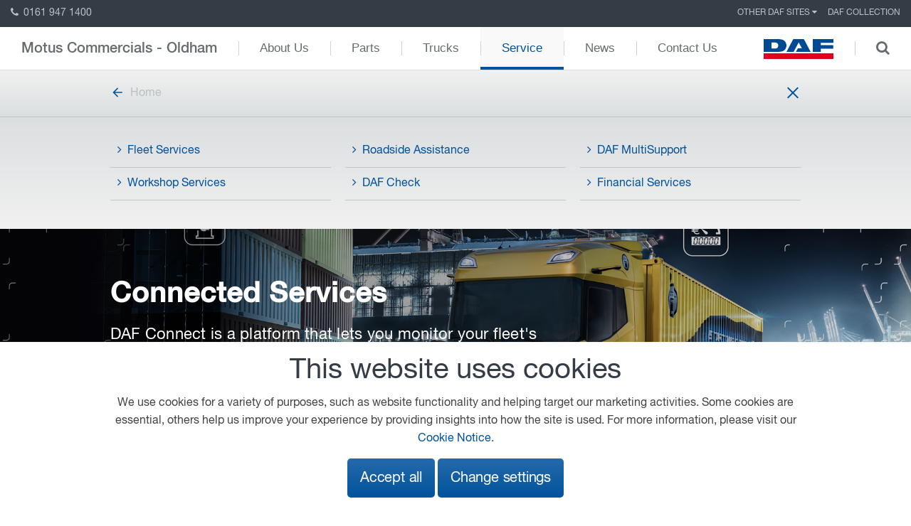

--- FILE ---
content_type: text/html; charset=UTF-8
request_url: https://www.oldhamdaf.com/service/connected-services/
body_size: 10227
content:
<!DOCTYPE html>
<!--[if lt IE 8]><html class="no-js lt-ie9 lt-ie8"lang="en"> <![endif]-->
<!--[if (IE 8)&!(IEMobile)]><html class="no-js lt-ie9"lang="en"><![endif]-->
<!--[if (IE 9)&!(IEMobile)]><html class="no-js ie9"lang="en"><![endif]-->
<!--[if gt IE 8]><!-->
<html class="no-js" lang="en">
<!--<![endif]-->
<head>
    <meta charset="utf-8">
	<!-- Prefetch the DNS for externally hosted files - http://goo.gl/TOCXgm -->
    <link href="https://fonts.googleapis.com" rel="dns-prefetch">
	<!-- <link rel="dns-prefetch" href="https://www.google-analytics.com"> -->
    <meta content="chrome=1" http-equiv="X-UA-Compatible">
	
    <title>Connected Services</title>
  
    	     
	<!-- Google Material Icons CDN -->
    <link href="https://fonts.googleapis.com/icon?family=Material+Icons" rel="stylesheet">
    <link href="/assets/styles/css/style.css?v=4" rel="stylesheet">
    <link href="/assets/styles/css/careers-2024.css" rel="stylesheet">
	<link href="https://fonts.googleapis.com/css?family=PT+Sans+Narrow:400,700" rel="stylesheet">
    
    <style>
        .background-slide-up-content .transform {
            transform: translateY(130px);
            -webkit-transform: translateY(130px);
            -ms-transform: translateY(130px);
        }
        
        @media (max-width: 767px) {
            .background-slide-up-content .transform {
                transform: translateY(0);
                -webkit-transform: translateY(0);
                -ms-transform: translateY(0);
            }
        }
        
        .ap-slidenav-previous:before {
            content: '\f104';
        }
        
        .ap-slidenav-next:before {
            content: '\f105';
        }
        
                     .quote {
        background-color: #353c45;
    }
    
    .quote p {
        font-size: 22px;
        line-height: 30px;
        color: #fff;
        font-family: 'HelveticaNeueLTStd-Lt';
    }
    
    .quote img {
        width: 80%;
        bottom: 0;
    }
    
    .quote .p-t-80 {
        padding-top: 80px;
    }
    
    .quote .p-b-80 {
        padding-bottom: 80px;
    }
    
    .quote svg {
        position: absolute;
        left: -30px;
    }
    </style>

	<!-- Viewport Meta-->
    <meta content="width=device-width,initial-scale=1,maximum-scale=2,user-scalable=1" name="viewport"><!-- SEO Meta -->

        <meta content="INDEX,FOLLOW" name="robots">
        
    <meta name="google-site-verification" content="jA0c4HT3UgrLhSC6aC7xMqesEC-FYP9pjvpIXS__his" />
    <meta name="description" content="Connected Services">
    <meta name="author" content="A&P">
    <meta property="og:url"                content="https://www.oldhamdaf.com" />
    <meta property="og:type"               content="page" />
    <meta property="og:title"              content="Connected Services" />
    <meta property="og:description"        content="Connected Services" />
    <meta property="og:image"              content="https://www.oldhamdaf.com/images/social-share.jpg" />    
    
	<!-- Favicons - use http://realfavicongenerator.net/ to generate -->
    <link href="https://www.oldhamdaf.com/favicon.ico" rel="shortcut icon" type="image/ico">
	
	<!-- Make things look nicer for IE Mobile -->
    <!--[if IEMobile]><meta http-equiv="cleartype" content="on"><![endif]-->
	
	
	
	
</head>
<body itemscope itemtype="http://schema.org/WebPage" class="standardpage sub-nav-open">
	
<!-- Header -->
<header>
  <nav class="top-nav ap-text-uppercase">
		<a href="tel:0161 947 1400" class="top-nav-phone"><i class="ap-icon-phone"></i> 0161 947 1400</a>
	    <ul class="ap-subnav">
		
	<!-- top nav -->
			
			  <li class="">
				<div data-ap-dropdown>
				    <div class="dropdown">
					  					  Other DAF Sites 
					  					  <i class="ap-icon-caret-down"></i>
				    </div>
				    <div class="ap-dropdown">
					  	<ul class="ap-list">
													<li class="">
														<a href="http://www.daf.co.uk/en-gb" target="_blank">
													 	daf.co.uk 
														</a>
													</li>
					 	 
								<li class="ap-nav-divider"></li>
					    							
							
							
							
							
						  
													<li class="">
														<a href="https://www.dafdealernetwork.co.uk/" target="_blank">
													 	DAF Dealer Network 
														</a>
													</li>
					 	 
								<li class="ap-nav-divider"></li>
					    							
							
							
							
							
						  
													<li class="">
														<a href="http://www.dafbbi.com/en" target="_blank">
													 	DAF Bodybuilder Info 
														</a>
													</li>
					 	 
								<li class="ap-nav-divider"></li>
					    							
							
							
							
							
						  
													<li class="">
														<a href="https://www.trptruckandtrailerparts.com/" target="_blank">
													 	TRP Website 
														</a>
													</li>
					 								
							
							
							
							
						  
																		<li class="ap-nav-divider"></li>
						<li class="ap-active"><a href="https://parts.daf.com/en-GB" target="_blank">DAF Webshop</a></li>
					    							
												<li class="ap-nav-divider"></li>	
						<li class="ap-active"><a href="http://www.motussolwaydaf.co.uk" target="_blank">Motus Commercials - Carlisle</a></li>	
												<li class="ap-nav-divider"></li>	
						<li class="ap-active"><a href="http://www.garrettsgreendaftrucks.co.uk" target="_blank">Motus Commercials - Garretts Green</a></li>	
												<li class="ap-nav-divider"></li>	
						<li class="ap-active"><a href="http://www.avonmouthdaftrucks.co.uk" target="_blank">Motus Commercials Avonmouth</a></li>	
												<li class="ap-nav-divider"></li>	
						<li class="ap-active"><a href="http://www.ayrdaftrucks.co.uk" target="_blank">Motus Commercials Ayr</a></li>	
												<li class="ap-nav-divider"></li>	
						<li class="ap-active"><a href="http://www.barnsleydaf.com" target="_blank">Motus Commercials Barnsley</a></li>	
												<li class="ap-nav-divider"></li>	
						<li class="ap-active"><a href="http://www.bellshilldaftrucks.co.uk" target="_blank">Motus Commercials Bellshill</a></li>	
												<li class="ap-nav-divider"></li>	
						<li class="ap-active"><a href="http://www.burtondaftrucks.co.uk" target="_blank">Motus Commercials Burton-on-Trent</a></li>	
												<li class="ap-nav-divider"></li>	
						<li class="ap-active"><a href="http://www.cumbernaulddaf.co.uk" target="_blank">Motus Commercials Cumbernauld</a></li>	
												<li class="ap-nav-divider"></li>	
						<li class="ap-active"><a href="http://www.chesterdaftrucks.co.uk" target="_blank">Motus Commercials Deeside</a></li>	
												<li class="ap-nav-divider"></li>	
						<li class="ap-active"><a href="http://www.derbydaftrucks.co.uk" target="_blank">Motus Commercials Derby</a></li>	
												<li class="ap-nav-divider"></li>	
						<li class="ap-active"><a href="http://www.doncasterdaftrucks.co.uk" target="_blank">Motus Commercials Doncaster</a></li>	
												<li class="ap-nav-divider"></li>	
						<li class="ap-active"><a href="http://www.fromedaftrucks.co.uk" target="_blank">Motus Commercials Frome</a></li>	
												<li class="ap-nav-divider"></li>	
						<li class="ap-active"><a href="http://www.glasgowdaftrucks.co.uk" target="_blank">Motus Commercials Glasgow</a></li>	
												<li class="ap-nav-divider"></li>	
						<li class="ap-active"><a href="http://www.gloucesterdaftrucks.co.uk" target="_blank">Motus Commercials Gloucester</a></li>	
												<li class="ap-nav-divider"></li>	
						<li class="ap-active"><a href="http://www.grimsbydaftrucks.co.uk" target="_blank">Motus Commercials Grimsby</a></li>	
												<li class="ap-nav-divider"></li>	
						<li class="ap-active"><a href="http://www.halesowendaftrucks.co.uk" target="_blank">Motus Commercials Halesowen</a></li>	
												<li class="ap-nav-divider"></li>	
						<li class="ap-active"><a href="http://www.hereforddaftrucks.co.uk" target="_blank">Motus Commercials Hereford</a></li>	
												<li class="ap-nav-divider"></li>	
						<li class="ap-active"><a href="http://www.huddersfielddaftrucks.com" target="_blank">Motus Commercials Huddersfield</a></li>	
												<li class="ap-nav-divider"></li>	
						<li class="ap-active"><a href="http://www.macclesfielddaftrucks.co.uk" target="_blank">Motus Commercials Macclesfield</a></li>	
												<li class="ap-nav-divider"></li>	
						<li class="ap-active"><a href="http://www.manchesterdaf.com" target="_blank">Motus Commercials Manchester</a></li>	
												<li class="ap-nav-divider"></li>	
						<li class="ap-active"><a href="http://www.nottinghamdaftrucks.co.uk" target="_blank">Motus Commercials Nottingham</a></li>	
												<li class="ap-nav-divider"></li>	
						<li class="ap-active"><a href="http://www.scunthorpedaftrucks.co.uk" target="_blank">Motus Commercials Scunthorpe</a></li>	
												<li class="ap-nav-divider"></li>	
						<li class="ap-active"><a href="http://www.stokedaftrucks.co.uk" target="_blank">Motus Commercials Stoke</a></li>	
												<li class="ap-nav-divider"></li>	
						<li class="ap-active"><a href="http://www.suttondaftrucks.co.uk" target="_blank">Motus Commercials Sutton in Ashfield</a></li>	
												<li class="ap-nav-divider"></li>	
						<li class="ap-active"><a href="http://www.swindondaftrucks.co.uk" target="_blank">Motus Commercials Swindon</a></li>	
												<li class="ap-nav-divider"></li>	
						<li class="ap-active"><a href="http://www.warwickdaftrucks.co.uk" target="_blank">Motus Commercials Warwick</a></li>	
												<li class="ap-nav-divider"></li>	
						<li class="ap-active"><a href="http://www.worcesterdaftrucks.co.uk" target="_blank">Motus Commercials Worcester</a></li>	
												<li class="ap-nav-divider"></li>	
						<li class="ap-active"><a href="http://www.wrexhamdaftrucks.co.uk" target="_blank">Motus Commercials Wrexham</a></li>	
												<li class="ap-nav-divider"></li>	
						<li class="ap-active"><a href="http://www.yorkdaftrucks.co.uk" target="_blank">Motus Commercials York</a></li>	
												<li class="ap-nav-divider"></li>	
						<li class="ap-active"><a href="http://www.hulldaftrucks.co.uk" target="_blank">Motus Commercials- Hull</a></li>	
											  </ul>
				    </div>
				</div>
			  </li>
			  
			  
			  			  
			  
		
		
			
			  <li class="">
				  				    <a href="/daf-collection/" target="_self">
				  	  
					  DAF Collection				  				    </a>
				  			  </li>
		
		
			
	<!-- END top nav -->
		
	   
	
    </ul>
  </nav>

  <div class="mobile-menu ap-hidden-large">
    <div class="ap-grid">
      <div class="ap-width-1-2">
        		  <a href="https://www.daf.co.uk/en-gb" target="_blank"><img src="/assets/images/daf.svg"></a>
      </div>
      <div class="ap-width-1-2">
        <div class="ap-text-right">
          <a href="#menu" data-ap-offcanvas="{mode:'slide'}">
			 <span class="ap-hidden-large" style="padding-right: 8px; color: #b9c1c6;">Main Menu</span>
            <div id="nav-icon2">
              <span></span>
              <span></span>
              <span></span>
              <span></span>
              <span></span>
              <span></span>
            </div>
          </a>
        </div>
      </div>
    </div>
  </div>

  <div id="menu" class="ap-offcanvas">
    <div class="ap-offcanvas-bar ap-offcanvas-bar-flip">
      <ul class="ap-list">
        <li><a href="/">Home</a></li>
       
		<!-- main nav mobile -->
		
			    <li class="">
				  					<a href="/about-us/" target="_self">
				  					  About Us				  				    </a>
				  				</li>
		
			    <li class="">
				  					<a href="/parts/" target="_self">
				  					  Parts				  				    </a>
				  				</li>
		
			    <li class="">
				  					<a href="/trucks/" target="_self">
				  					  Trucks				  				    </a>
				  				</li>
		
			    <li class="ap-active ">
				  					<a href="/service/" target="_self">
				  					  Service				  				    </a>
				  				</li>
		
			    <li class="">
				  					<a href="/news/" target="_self">
				  					  News				  				    </a>
				  				</li>
		
			    <li class="">
				  					<a href="/contact-us/" target="_self">
				  					  Contact Us				  				    </a>
				  				</li>
				<!-- END main nav mobile -->
      </ul>
    </div>
  </div>

  <nav class="main-nav ap-navbar ap-hidden-small ap-hidden-medium">
    <ul class="ap-navbar-nav">
      <li class="dealer-name"><a href="/">Motus Commercials - Oldham</a></li>
		
		
		
        <!-- main nav -->
		
			    <li class="">
				  					<a href="/about-us/" target="_self">
				  					  About Us				  				    </a>
				  				</li>
		
			    <li class="">
				  					<a href="/parts/" target="_self">
				  					  Parts				  				    </a>
				  				</li>
		
			    <li class="">
				  					<a href="/trucks/" target="_self">
				  					  Trucks				  				    </a>
				  				</li>
		
			    <li class="ap-active ">
				  					<a href="/service/" target="_self">
				  					  Service				  				    </a>
				  				</li>
		
			    <li class="">
				  					<a href="/news/" target="_self">
				  					  News				  				    </a>
				  				</li>
		
			    <li class="">
				  					<a href="/contact-us/" target="_self">
				  					  Contact Us				  				    </a>
				  				</li>
				<!-- END main nav -->
		
    </ul>
    <div class="ap-navbar-flip dealer-name">
        <ul class="ap-navbar-nav">
            <li>
								<a href="https://www.daf.co.uk/en-gb" target="_blank"><img src="/assets/images/daf.svg"></a>
			</li>
			<li><a href="#" class="open-search"><i class="ap-icon-search"></i></a></li>
			<li class="nav-search">
							<form action="/search-results/" method="get" enctype="multipart/form-data" class="ap-form">
					<div class="ap-form-icon">
						 <button class="ap-button"><i class="ap-icon-search"></i></button>
    					 <input type="text" placeholder="search" name="q" value="">
					</div>
				</form>
			</li>
        </ul>
    </div>
  </nav>


  <!-- main nav - subnav (5733) -->
  
		  <nav class="sub-nav">
			<div class="ap-container ap-container-center">
			  <a href="/" class="back"><svg id="arrow-back" viewBox="0 0 48 48" title="arrow-back" width="20px" height="100%"><path d="M40 22H15.66l11.17-11.17L24 8 8 24l16 16 2.83-2.83L15.66 26H40v-4z"></path></svg>Home</a>
			  <a href="#" id="open-menu" style="float: right;">
				 <span class="ap-hidden-large" style="padding-right: 8px; color: #b9c1c6;">Sub Menu</span>
				<div id="sub-nav-icon">
				  <span></span>
				  <span></span>
				  <span></span>
				  <span></span>
				  <span></span>
				  <span></span>
				</div>
			  </a>
			</div>
		  </nav>

		  <div class="toggle">
			<div class="ap-container ap-container-center">
			  <ul class="ap-list ap-grid">
								  
				  		 <li class="ap-width-1-1 ap-width-medium-1-3 ">
													<a href="/service/fleet-services/" target="_self">
													  <i class="ap-icon-angle-right"></i>Fleet Services													</a>
												</li>
											
							<li class="ap-width-1-1 ap-width-medium-1-3 ">
															<a href="/service/roadside-assistance/" target="_self">
															  <i class="ap-icon-angle-right"></i>Roadside Assistance 
															</a>
														</li>
								  
				  		 <li class="ap-width-1-1 ap-width-medium-1-3 ">
													<a href="/service/daf-multisupport/" target="_self">
													  <i class="ap-icon-angle-right"></i>DAF MultiSupport													</a>
												</li>
											
							<li class="ap-width-1-1 ap-width-medium-1-3 ">
															<a href="/workshop-services/" target="_self">
															  <i class="ap-icon-angle-right"></i>Workshop Services 
															</a>
														</li>
								  
				  		 <li class="ap-width-1-1 ap-width-medium-1-3 ">
													<a href="/service/dafcheck/" target="_self">
													  <i class="ap-icon-angle-right"></i>DAF Check													</a>
												</li>
											
							<li class="ap-width-1-1 ap-width-medium-1-3 ">
															<a href="/service/finance/" target="_self">
															  <i class="ap-icon-angle-right"></i>Financial Services 
															</a>
														</li>
							  </ul>
			</div>
		  </div>
  
</header>
<!-- standard.php -->
<!-- hero-header-md.php -->

	<section class="medium-banner cta-box  ap-text-center">
	
	
  <figure class="ap-overlay">
	<span class="overlay-color"></span>
	  
    	<img src="[data-uri]"  
	width="1" height="1" alt="Connected Services" class="js-image img-responsive lazy"
 data-desktop-src="/content/images/0/header_md/desktop/daf-connect-header-visual_4.png"
 data-desktop-1x-src="/content/images/0/header_md/desktop/1x_daf-connect-header-visual_4.png" 
 data-tablet-src="/content/images/0/header_md/tablet/daf-connect-header-visual_4.png"
 data-tablet-1x-src="/content/images/0/header_md/tablet/1x_daf-connect-header-visual_4.png" 
 data-mobile-src="/content/images/0/header_md/mobile/daf-connect-header-visual_4.png"
 data-mobile-1x-src="/content/images/0/header_md/mobile/1x_daf-connect-header-visual_4.png" 
/>


	<figcaption class="ap-overlay-panel ap-container ap-container-center ap-flex ap-flex-middle ap-text-left">
      <div class="ap-grid ap-width-1-1">
        <div class="ap-width-1-1 ap-width-large-2-3">
		        		  <h1>Connected Services</h1>
		        		  <h2>DAF Connect is a platform that lets you monitor your fleet's performance, whenever you want and wherever you are.</h2>
		        				</div>
		  
	  	<!-- CTA boxes -->
		      </div>
		
    </figcaption>
  </figure>

	</section>
<!-- standard-text.php -->


<section class="content ">
  <div class="ap-container ap-container-center">
    <div class="ap-grid">
      <div class="ap-width-1-1 ">
		  
		  <h2 style="text-align:center">More profitability through more insight&nbsp;</h2>

<p style="text-align:center">The world is becoming ever smaller. Connectivity allows us to work more quickly, easily and effectively. The possibilities are endless. DAF Trucks believes that smart connectivity is also the key to even more efficient logistics solutions. That is why we developed DAF Connect.</p>		  
      </div>
    </div>
  </div>
</section>



<!-- offset image (news) -->

<section class="content image ">
  <div class="ap-container ap-container-center">
    <div class="ap-grid">
      <div class="ap-width-1-1 ap-width-medium-8-12 offset-1">
		
		<img src="[data-uri]"  
	width="1" height="1" alt="Connected Services" class="js-image img-responsive"
 data-desktop-src="/content/images/0/page-image/desktop/daf-connect-wif-fleet-03.jpg"
 data-desktop-1x-src="/content/images/0/page-image/desktop/1x_daf-connect-wif-fleet-03.jpg" 
 data-mobile-src="/content/images/0/page-image/mobile/daf-connect-wif-fleet-03.jpg"
 data-mobile-1x-src="/content/images/0/page-image/mobile/1x_daf-connect-wif-fleet-03.jpg" 
 data-tablet-src="/content/images/0/page-image/tablet/daf-connect-wif-fleet-03.jpg"
 data-tablet-1x-src="/content/images/0/page-image/tablet/1x_daf-connect-wif-fleet-03.jpg" 
/>

				  
      </div>
    </div>
  </div>
</section>

<!-- video-banner.php -->


<section class="video video-banner ap-text-center dark">
  
  <figure class="ap-overlay">
	  <span class="overlay-color"></span>
	 <img src="[data-uri]"  
	width="1" height="1" alt="DAF Connect Video" class="js-image img-responsive"
 data-desktop-src="/content/images/0/video_banner/desktop/daf-connect-741-montage-final-116229_3.jpg"
 data-desktop-1x-src="/content/images/0/video_banner/desktop/1x_daf-connect-741-montage-final-116229_3.jpg" 
 data-tablet-src="/content/images/0/video_banner/tablet/daf-connect-741-montage-final-116229_3.jpg"
 data-tablet-1x-src="/content/images/0/video_banner/tablet/1x_daf-connect-741-montage-final-116229_3.jpg" 
 data-mobile-src="/content/images/0/video_banner/mobile/daf-connect-741-montage-final-116229_3.jpg"
 data-mobile-1x-src="/content/images/0/video_banner/mobile/1x_daf-connect-741-montage-final-116229_3.jpg" 
/>
	  
	  
	  
	<figcaption class="ap-overlay-panel ap-container ap-container-center ap-flex ap-flex-middle ap-text-left">
  <div class="ap-width-1-1 ap-width-medium-1-3">
<h1>DAF Connect Video</h1><p>In order to view this content, you have to accept our social cookies.</p>  </div>
</figcaption>
	  
	  
  </figure>
</section>
<section class="content">
  <div class="ap-container ap-container-center">
    <div class="ap-grid">
      <div class="ap-width-1-1 ">
		 
			<div class="cookie-page-settings">
		<h3>Change your cookie settings</h3>
		<form>
		<div class="cookie-buttons">
				<a href="#" style="background: linear-gradient(-180deg, #246aab 0%, #02539c 100%); " class="ap-button btn-primary js-cookie-bar-save-settings" data-page_redirect_url="/service/connected-services/" data-accept_all_cookies="true">Accept all</a>
				<a href="#" style="background: linear-gradient(-180deg, #246aab 0%, #02539c 100%); " class="ap-button cookie-change-settings-button js-Cookie_Bar_Settings_Change" data-cookie-settings-page="true">Change settings</a>
		</div>
		<div class="cookie-change-settings">
			<hr>
				<table class="table">
					<tr>
						<td>Functional cookies</td>
						<td>
							<label class="ap-switch" for="page-on-412">
								<input type="checkbox" id="page-on-412" class="js-Cookie_Bar_Functional_Cookies" checked="checked" disabled="disabled">
								<div class="ap-switch-slider ap-switch-on-off round js-Cookie_Bar_Functional_Cookies_Toggle"></div>
							</label>
						</td>
					</tr>
					<tr>
						<td>Allow analytics cookies</td>
						<td>
							<label class="ap-switch" for="page-on-413">
								<input type="checkbox" id="page-on-413" class="js-Cookie_Bar_Allow_Analaytics_Cookies"  >
								<div class="ap-switch-slider ap-switch-on-off round js-Cookie_Bar_Allow_Analaytics_Cookies_Toggle"></div>
							</label>
						</td>
					</tr>
					<tr>
						<td>Allow functional - social cookies</td>
						<td>
							<label class="ap-switch" for="page-on-414">
								<input type="checkbox" id="page-on-414" class="js-Cookie_Bar_Allow_Functional_Social_Cookies"  >
								<div class="ap-switch-slider ap-switch-on-off round js-Cookie_Bar_Allow_Functional_Social_Cookies_Toggle"></div>
							</label>
						</td>
					</tr>
					<tr>
						<td>Allow marketing cookies</td>
						<td>
							<label class="ap-switch" for="page-on-415">
								<input type="checkbox" id="page-on-415" class="js-Cookie_Bar_Allow_Marketing_Cookies"  >
								<div class="ap-switch-slider ap-switch-on-off round js-Cookie_Bar_Allow_Marketing_Cookies_Toggle"></div>
							</label>
						</td>
					</tr>
				</table>
			<hr>
		</div>
		</form>
	</div>
	<div class="clearfix"></div>
	
		  
      </div>
    </div>
  </div>
</section>
  
<!-- simple-links.php -->
<section class="links ap-text-center grey">
	<div class="ap-container ap-container-center">

	  		  	    <a href="https://www.daf.co.uk/en-gb/daf-services/connected-services/contact-daf-connect" class="ap-button Blue ap-button-md" target="_blank">
				  <i class="fa fa-arrow-right"></i> 				  Find out more about DAF Connect				</a>
	  	</div>
</section>

<!-- diverge-teasers.php -->

<section class="pods grid-3 grey">
  <div class="ap-container ap-container-center">
    <div class="ap-grid" data-ap-grid-match="{target:'.ap-panel'}">
		
		<!-- diverge-teaser -->
		

      <div class="ap-width-1-1 ap-width-medium-1-3">
		  
	  		  
          <div class="ap-panel">
            
						  
            			  <h3>Monitor</h3>
									  <p>DAF Connect gives you real-time insight into how your driver is performing and the status and performance of your vehicle, whatever time it is and wherever you are in the world. All you need is a PC or laptop.</p>
			          </div>
	  
	  		  
      </div>

<!-- diverge-teaser -->
		

      <div class="ap-width-1-1 ap-width-medium-1-3">
		  
	  		  
          <div class="ap-panel">
            
						  
            			  <h3>Act</h3>
									  <p>DAF Connect maps the current location of your vehicles, giving you insight into performances and the routes that are being covered. You can see all the departure and arrival times at a glance, helping you to optimise the use of your vehicles and, in turn, your productivity.</p>
			          </div>
	  
	  		  
      </div>

<!-- diverge-teaser -->
		

      <div class="ap-width-1-1 ap-width-medium-1-3">
		  
	  		  
          <div class="ap-panel">
            
						  
            			  <h3>Anticipate</h3>
									  <p>Based on the information provided by DAF Connect, maintenance can be tailored even more precisely to your specific fleet and business model. Your DAF dealer supports you proactively by scheduling and carrying out maintenance and repairs at a convenient time.</p>
			          </div>
	  
	  		  
      </div>

		
    </div>
  </div>
</section>

<!-- offset image (news) -->

<section class="content image ">
  <div class="ap-container ap-container-center">
    <div class="ap-grid">
      <div class="ap-width-1-1 ap-width-medium-8-12 offset-1">
		
		<img src="[data-uri]"  
	width="1" height="1" alt="Connected Services" class="js-image img-responsive"
 data-desktop-src="/content/images/0/page-image/desktop/daf-connect-infographic-02-padding_002.jpg"
 data-desktop-1x-src="/content/images/0/page-image/desktop/1x_daf-connect-infographic-02-padding_002.jpg" 
 data-mobile-src="/content/images/0/page-image/mobile/daf-connect-infographic-02-padding_002.jpg"
 data-mobile-1x-src="/content/images/0/page-image/mobile/1x_daf-connect-infographic-02-padding_002.jpg" 
 data-tablet-src="/content/images/0/page-image/tablet/daf-connect-infographic-02-padding_002.jpg"
 data-tablet-1x-src="/content/images/0/page-image/tablet/1x_daf-connect-infographic-02-padding_002.jpg" 
/>

				  
      </div>
    </div>
  </div>
</section>

<!-- standard-text.php -->


<section class="content ">
  <div class="ap-container ap-container-center">
    <div class="ap-grid">
      <div class="ap-width-1-1 ">
		  
		  <h2>DAF Connect in detail</h2>

<p>DAF Connect is a platform designed to increase vehicle availability, reduce operational costs, improve logistical efficiency and maximise flexibility for you. The DAF Connect Portal directly displays the information that is important for your business, regardless of the size of your fleet.</p>

<p>If you select it as an option, you get 36 months access to the DAF Connect Portal, which has several modules to get you started straight away.</p>

<p><br />
<a href="https://www.daf.co.uk/en-gb/daf-services/connected-services/daf-connect-registration-form">Request access to the DAF Connect portal</a>&nbsp;&gt;&nbsp;</p>		  
      </div>
    </div>
  </div>
</section>



<!-- diverge-teasers.php -->

<section class="pods grid-3 grey">
  <div class="ap-container ap-container-center">
    <div class="ap-grid" data-ap-grid-match="{target:'.ap-panel'}">
		
		<!-- diverge-teaser -->
		

      <div class="ap-width-1-1 ap-width-medium-1-3">
		  
	  		  
          <div class="ap-panel">
            
			<img src="/assets/images/icons/daf_icons/dealer_locator_sales_advice_rgb_outline.png"class="img-responsive" width="45" />			  
            			  <h3>Dashboard</h3>
									  <p>The fleet management system collects real-time information and presents it online on a clear and user-friendly dashboard that you can customise by selecting the modules that are important to you. The Fuel Reports, ECO Score Card, Alerts, Vehicle Health and Fuel Level Deviation are shown by default. Your DAF dealer is happy to advise you about the additional options that are available, to suit your specific requirements.</p>
			          </div>
	  
	  		  
      </div>

<!-- diverge-teaser -->
		

      <div class="ap-width-1-1 ap-width-medium-1-3">
		  
	  		  
          <div class="ap-panel">
            
			<img src="/assets/images/icons/daf_icons/TE_lower_fuel_consumption_rgb_outline.png"class="img-responsive" width="45" />			  
            			  <h3>Fuel Reports</h3>
									  <p>The Driver Report and Vehicle Report modules give you a continuous overview of how the driver is driving and of your truck's fuel consumption. You can fully configure these reports to suit your needs. If you use the interactive Driver Performance Assistant (DPA) in one or more vehicles, then you can also view these scores at any time, compare them against each other and offer direct guidance if necessary.</p>
			          </div>
	  
	  		  
      </div>

<!-- diverge-teaser -->
		

      <div class="ap-width-1-1 ap-width-medium-1-3">
		  
	  		  
          <div class="ap-panel">
            
			<img src="/assets/images/icons/daf_icons/TE_higher_return_per_kilometre_outline_rgb.png"class="img-responsive" width="45" />			  
            			  <h3>Eco Score Card</h3>
									  <p>Evaluating the performance of individual drivers is now even easier; the ECO Score Card lets you compare driving behaviour in detail and monitor targets. Fuel consumption, anticipation and braking behaviour are monitored continuously and used to give your driver a score, which you can compare with other drivers or against an objective. You can help your drivers to be more motivated and self-aware on the road, and optimise profitability as a result.</p>
			          </div>
	  
	  		  
      </div>

		
    </div>
  </div>
</section>

<!-- diverge-teasers.php -->

<section class="pods grid-3 ">
  <div class="ap-container ap-container-center">
    <div class="ap-grid" data-ap-grid-match="{target:'.ap-panel'}">
		
		<!-- diverge-teaser -->
		

      <div class="ap-width-1-1 ap-width-medium-1-3">
		  
	  		  
          <div class="ap-panel">
            
			<i class="fa fa-exclamation-triangle" style="color:#fc5f01;font-size:2em;"></i><img src="/assets/images/icons/daf_icons/dealer_locator_24_7_rgb_outline.png"class="img-responsive" width="45" />			  
            			  <h3>Alerts</h3>
									  <p>You are sent real-time reports in the event of a predetermined event occurring in relation to the driver or vehicle; for example, deviations in terms of speed, route, location and fuel consumption. Any feedback you give your driver, your logistics manager or your DAF dealer is therefore based on the most accurate information.</p>
			          </div>
	  
	  		  
      </div>

<!-- diverge-teaser -->
		

      <div class="ap-width-1-1 ap-width-medium-1-3">
		  
	  		  
          <div class="ap-panel">
            
			<img src="/assets/images/icons/daf_icons/services_financial_services_rgb_outline.png"class="img-responsive" width="45" />			  
            			  <h3>Fuel Level Deviation</h3>
									  <p>The goal is to maintain control of your fuel consumption and maximise your return per kilometre. If the level in an individual truck's fuel tank deviates from your forecast, either positively or negatively, then DAF Connect notifies you of this.</p>
			          </div>
	  
	  		  
      </div>

<!-- diverge-teaser -->
		

      <div class="ap-width-1-1 ap-width-medium-1-3">
		  
	  		  
          <div class="ap-panel">
            
			<img src="/assets/images/icons/daf_icons/xfcf_higher_vehicle_availability_rgb_outline.png"class="img-responsive" width="45" />			  
            			  <h3>Vehicle Health</h3>
									  <p>To make sure that your fleet is always in the best possible condition, you receive immediate updates about potential deviations.</p>
			          </div>
	  
	  		  
      </div>

		
    </div>
  </div>
</section>

<!-- standard-text.php -->


<section class="content dark">
  <div class="ap-container ap-container-center">
    <div class="ap-grid">
      <div class="ap-width-1-1 ">
		  
		  <h3 style="text-align:center"><a href="/content/images/page/files/Connect-quick-reference-guide-UK(1).pdf">DAF Connect - Quick Reference Guide</a></h3>		  
      </div>
    </div>
  </div>
</section>



<!-- video-banner.php -->


<section class="video video-banner ap-text-center ">
  
  <figure class="ap-overlay">
	  <span class="overlay-color"></span>
	 <img src="[data-uri]"  
	width="1" height="1" alt="Online User Friendly Dashboard" class="js-image img-responsive"
 data-desktop-src="/content/images/0/video_banner/desktop/daf-connect-youtube-preview.jpg"
 data-desktop-1x-src="/content/images/0/video_banner/desktop/1x_daf-connect-youtube-preview.jpg" 
 data-tablet-src="/content/images/0/video_banner/tablet/daf-connect-youtube-preview.jpg"
 data-tablet-1x-src="/content/images/0/video_banner/tablet/1x_daf-connect-youtube-preview.jpg" 
 data-mobile-src="/content/images/0/video_banner/mobile/daf-connect-youtube-preview.jpg"
 data-mobile-1x-src="/content/images/0/video_banner/mobile/1x_daf-connect-youtube-preview.jpg" 
/>
	  
	  
	  
	<figcaption class="ap-overlay-panel ap-container ap-container-center ap-flex ap-flex-middle ap-text-left">
  <div class="ap-width-1-1 ap-width-medium-1-3">
<h1>Online User Friendly Dashboard</h1><p>In order to view this content, you have to accept our social cookies.</p>  </div>
</figcaption>
	  
	  
  </figure>
</section>
<section class="content">
  <div class="ap-container ap-container-center">
    <div class="ap-grid">
      <div class="ap-width-1-1 ">
		 
			<div class="cookie-page-settings">
		<h3>Change your cookie settings</h3>
		<form>
		<div class="cookie-buttons">
				<a href="#" style="background: linear-gradient(-180deg, #246aab 0%, #02539c 100%); " class="ap-button btn-primary js-cookie-bar-save-settings" data-page_redirect_url="/service/connected-services/" data-accept_all_cookies="true">Accept all</a>
				<a href="#" style="background: linear-gradient(-180deg, #246aab 0%, #02539c 100%); " class="ap-button cookie-change-settings-button js-Cookie_Bar_Settings_Change" data-cookie-settings-page="true">Change settings</a>
		</div>
		<div class="cookie-change-settings">
			<hr>
				<table class="table">
					<tr>
						<td>Functional cookies</td>
						<td>
							<label class="ap-switch" for="page-on-412">
								<input type="checkbox" id="page-on-412" class="js-Cookie_Bar_Functional_Cookies" checked="checked" disabled="disabled">
								<div class="ap-switch-slider ap-switch-on-off round js-Cookie_Bar_Functional_Cookies_Toggle"></div>
							</label>
						</td>
					</tr>
					<tr>
						<td>Allow analytics cookies</td>
						<td>
							<label class="ap-switch" for="page-on-413">
								<input type="checkbox" id="page-on-413" class="js-Cookie_Bar_Allow_Analaytics_Cookies"  >
								<div class="ap-switch-slider ap-switch-on-off round js-Cookie_Bar_Allow_Analaytics_Cookies_Toggle"></div>
							</label>
						</td>
					</tr>
					<tr>
						<td>Allow functional - social cookies</td>
						<td>
							<label class="ap-switch" for="page-on-414">
								<input type="checkbox" id="page-on-414" class="js-Cookie_Bar_Allow_Functional_Social_Cookies"  >
								<div class="ap-switch-slider ap-switch-on-off round js-Cookie_Bar_Allow_Functional_Social_Cookies_Toggle"></div>
							</label>
						</td>
					</tr>
					<tr>
						<td>Allow marketing cookies</td>
						<td>
							<label class="ap-switch" for="page-on-415">
								<input type="checkbox" id="page-on-415" class="js-Cookie_Bar_Allow_Marketing_Cookies"  >
								<div class="ap-switch-slider ap-switch-on-off round js-Cookie_Bar_Allow_Marketing_Cookies_Toggle"></div>
							</label>
						</td>
					</tr>
				</table>
			<hr>
		</div>
		</form>
	</div>
	<div class="clearfix"></div>
	
		  
      </div>
    </div>
  </div>
</section>
  
<!-- content-carousel.php -->


<section class="contacts content-comparison  dark">
  <div class="ap-container ap-container-center">
	  
    	  
			<div class="ap-grid">
			
		<!-- Content Card -->
	


			
				  <div class="ap-width-1-1 ap-width-medium-1-3 ap-text-center slide-1">
					<img src="[data-uri]" id="image-e-1" 
	width="1" height="1" alt="Bas Keybek" class="js-image ap-border-circle image-1"
 data-desktop-src="/content/images/0/user_profile/desktop/gering-bas-keyweg.png"
 data-desktop-1x-src="/content/images/0/user_profile/desktop/1x_gering-bas-keyweg.png" 
 data-tablet-src="/content/images/0/user_profile/tablet/gering-bas-keyweg.png"
 data-tablet-1x-src="/content/images/0/user_profile/tablet/1x_gering-bas-keyweg.png" 
 data-mobile-src="/content/images/0/user_profile/mobile/gering-bas-keyweg.png"
 data-mobile-1x-src="/content/images/0/user_profile/mobile/1x_gering-bas-keyweg.png" 
/>

					<div class="ap-panel image-1-panel">
						
												  <h3>Bas Keybek</h3>
																		  <h4>Gering Meubeltransport</h4>
																		  <p>"Lots of clear information on one screen"</p>
												
					    						  
												
					</div>
				  </div>	

			  

<!-- Content Card -->
	


			
				  <div class="ap-width-1-1 ap-width-medium-1-3 ap-text-center slide-2">
					<img src="[data-uri]" id="image-e-2" 
	width="1" height="1" alt="Michiel Hooimeijer" class="js-image ap-border-circle image-2"
 data-desktop-src="/content/images/0/user_profile/desktop/daf-connect-berkman-round.png"
 data-desktop-1x-src="/content/images/0/user_profile/desktop/1x_daf-connect-berkman-round.png" 
 data-tablet-src="/content/images/0/user_profile/tablet/daf-connect-berkman-round.png"
 data-tablet-1x-src="/content/images/0/user_profile/tablet/1x_daf-connect-berkman-round.png" 
 data-mobile-src="/content/images/0/user_profile/mobile/daf-connect-berkman-round.png"
 data-mobile-1x-src="/content/images/0/user_profile/mobile/1x_daf-connect-berkman-round.png" 
/>

					<div class="ap-panel image-2-panel">
						
												  <h3>Michiel Hooimeijer</h3>
																		  <h4>Berkman Energie Service B.V. in Barendrecht</h4>
																		  <p>"DAF Connect represents real progress"</p>
												
					    						  
												
					</div>
				  </div>	

			  

<!-- Content Card -->
	


			
				  <div class="ap-width-1-1 ap-width-medium-1-3 ap-text-center slide-3">
					<img src="[data-uri]" id="image-e-3" 
	width="1" height="1" alt="Vonk &amp; Co" class="js-image ap-border-circle image-3"
 data-desktop-src="/content/images/0/user_profile/desktop/daf_connect2018_1409_ds-vonk.jpg"
 data-desktop-1x-src="/content/images/0/user_profile/desktop/1x_daf_connect2018_1409_ds-vonk.jpg" 
 data-tablet-src="/content/images/0/user_profile/tablet/daf_connect2018_1409_ds-vonk.jpg"
 data-tablet-1x-src="/content/images/0/user_profile/tablet/1x_daf_connect2018_1409_ds-vonk.jpg" 
 data-mobile-src="/content/images/0/user_profile/mobile/daf_connect2018_1409_ds-vonk.jpg"
 data-mobile-1x-src="/content/images/0/user_profile/mobile/1x_daf_connect2018_1409_ds-vonk.jpg" 
/>

					<div class="ap-panel image-3-panel">
						
												  <h3>Vonk & Co</h3>
																								  <p>"More and more options with DAF Connect"</p>
												
					    						  
												
					</div>
				  </div>	

			  


	
	    	</div>
		  
  </div>
  <div class="ap-container ap-container-center">
  	</div>
	
</section>

<!-- image-grid.php -->


<section class="video ">
  <div class="ap-container ap-container-center">
    <div class="ap-grid">
		
				
		  <div class="ap-width-1-1 ap-width-medium-1-2 video-1">
			<figure class="ap-overlay ap-width-1-1">
			  <img src="[data-uri]"  
	width="1" height="1" alt="" class="js-image img-responsive"
 data-desktop-src="/content/images/0/video_grid/desktop/fleet-manager-daf-connect.jpg"
 data-desktop-1x-src="/content/images/0/video_grid/desktop/1x_fleet-manager-daf-connect.jpg" 
 data-tablet-src="/content/images/0/video_grid/tablet/fleet-manager-daf-connect.jpg"
 data-tablet-1x-src="/content/images/0/video_grid/tablet/1x_fleet-manager-daf-connect.jpg" 
 data-mobile-src="/content/images/0/video_grid/mobile/fleet-manager-daf-connect.jpg"
 data-mobile-1x-src="/content/images/0/video_grid/mobile/1x_fleet-manager-daf-connect.jpg" 
/>
			</figure>
		  </div>
			  
		  <div class="ap-width-1-1 ap-width-medium-1-2">
						<h3>Your truck data in your own solution?</h3>

<p>The open platform from DAF Connect has been designed to truly live up to its name. Your own fleet supplies the relevant data via a central database, so you can seamlessly integrate DAF Connect into your existing fleet management solutions.</p>

<p>The data is available in the rFMS standard; this is an ACEA industry standard that makes it straightforward to share data with existing applications in a fixed format. As a result, the open platform is also suitable for a mixed fleet &mdash; good news if you have invested in fleet management systems but still want to use the manufacturer&rsquo;s data. This delivers a unique level of flexibility and is what we mean by DAF Transport Efficiency: we pull out all the stops to help you achieve the highest return per kilometre.</p>

<p><a href="https://www.daf.co.uk/en-gb/daf-services/connected-services/daf-connect-registration-form">Request a DAF Connect portal account &gt;</a></p>		  </div>
		
				
    </div>
  </div>
</section>

<section class="daf-contact">
	<div class="ap-container ap-container-center">
		<div class="ap-grid">
			
			<div class="ap-width-1-1 ap-width-medium-1-3">
				<div class="ap-panel">
									<h3>Sales</h3>
																					
					<p class="email"><i class="ap-icon-envelope-o"></i> <a href="mailto:bob.stringer@motuscommercials.co.uk" target="_blank">Email Sales</a></p>
													<p class="phone"><i class="ap-icon-phone"></i> <a href="tel:0161 947 1403">0161 947 1403</a></p>
													
				</div>
			</div>
			
			<div class="ap-width-1-1 ap-width-medium-1-3">
				<div class="ap-panel">
									<h3>Service</h3>
																					
					<p class="email"><i class="ap-icon-envelope-o"></i> <a href="mailto:service@motuscommercials.co.uk" target="_blank">Email Service</a></p>
													<p class="phone"><i class="ap-icon-phone"></i> <a href="tel:0161 947 1499">0161 947 1499</a></p>
													
					<p class="hours"> <p>Mon to Fri: 24 hours<br />
Sat: 7.00 - 19.00<br />
Sun: 7:00 - 19:00</p></p>
					
				</div>
			</div>
			
			<div class="ap-width-1-1 ap-width-medium-1-3">
				<div class="ap-panel">
									<h3>Parts</h3>
																					
					<p class="email"><i class="ap-icon-envelope-o"></i> <a href="mailto:parts.sales@motuscommercials.co.uk" target="_blank">Email Parts</a></p>
													<p class="phone"><i class="ap-icon-phone"></i> <a href="tel:0161 947 1460">0161 947 1460</a></p>
													
					<p class="hours"> <p>Mon to Sun: 07:00 - 19:00 </p></p>
					
				</div>
			</div>
							</div>
	</div>
</section>
	<!-- Share -->

<section class="share ">
  <div class="ap-container ap-container-center">
    <div class="ap-grid">
      <div class="ap-width-1-1">
        <div class="share-bar">
          <div class="share-bar-container">
            <div class="ap-flex ap-flex-middle ap-flex-space-between">
              <span>Share this page</span>
              <a href="mailto:"><img src="/assets/images/icons/mail.svg"></a>
              <a target="_blank" href="https://www.facebook.com/sharer/sharer.php?u=http://www.oldhamdaf.com/service/connected-services/"><img src="/assets/images/icons/facebook-dark.svg"></a>
              <a target="_blank" href="https://www.linkedin.com/shareArticle?mini=true&url=http://www.oldhamdaf.com/service/connected-services/&title=Connected Services=&source=http://www.oldhamdaf.com/service/connected-services/"><img src="/assets/images/icons/linkedin-dark.svg"></a>
              <a target="_blank" href="https://twitter.com/home?status=http://www.oldhamdaf.com/service/connected-services/"><img src="/assets/images/x-dark.svg"></a>
            </div>
          </div>
        </div>
      </div>
    </div>
  </div>
</section><!-- infographics.php -->


<section class="interactive ">
  <div class="ap-container ap-container-center">
    <div class="ap-grid">
		
	  		
      		
    </div>
  </div>
</section>

<!-- Footer -->
<!-- accreditations.php -->
<section class="accreditations" id="accreditation_logos">
	<div class="ap-container ap-container-center">
		<div class="ap-grid">
			
			<div class="ap-width-1-1 ap-width-medium-1-4">
											<img src="[data-uri]" ; 
	width="1" height="1" alt="Motus Commercials - Oldham" class="js-image dealer_logo"
 data-thumb-src="/content/images/241/dealer_logo/tn/motus_commercials_1_1_20.png"
 data-thumb-1x-src="/content/images/241/dealer_logo/tn/1x_motus_commercials_1_1_20.png" 
 data-desktop-src="/content/images/241/dealer_logo/desktop/motus_commercials_1_1_20.png"
 data-desktop-1x-src="/content/images/241/dealer_logo/desktop/1x_motus_commercials_1_1_20.png" 
 data-tablet-src="/content/images/241/dealer_logo/tablet/motus_commercials_1_1_20.png"
 data-tablet-1x-src="/content/images/241/dealer_logo/tablet/1x_motus_commercials_1_1_20.png" 
 data-mobile-src="/content/images/241/dealer_logo/mobile/motus_commercials_1_1_20.png"
 data-mobile-1x-src="/content/images/241/dealer_logo/mobile/1x_motus_commercials_1_1_20.png" 
/>
						</div>
			
			<div class="ap-width-1-1 ap-width-medium-3-4 ap-text-right">
	
									
						<img src="[data-uri]"  
	width="1" height="1" alt="" class="js-image accreditation_logo"
 data-desktop-src="/content/images/241/accreditations/desktop/iso9001_d_rgb_1.jpg"
 data-desktop-1x-src="/content/images/241/accreditations/desktop/1x_iso9001_d_rgb_1.jpg" 
 data-mobile-src="/content/images/241/accreditations/mobile/iso9001_d_rgb_1.jpg"
 data-mobile-1x-src="/content/images/241/accreditations/mobile/1x_iso9001_d_rgb_1.jpg" 
 data-tablet-src="/content/images/241/accreditations/tablet/iso9001_d_rgb_1.jpg"
 data-tablet-1x-src="/content/images/241/accreditations/tablet/1x_iso9001_d_rgb_1.jpg" 
 data-thumb-src="/content/images/241/accreditations/tn/iso9001_d_rgb_1.jpg"
 data-thumb-1x-src="/content/images/241/accreditations/tn/1x_iso9001_d_rgb_1.jpg" 
/>
						
						
												
					
			
			</div>
		</div>
	</div>

</section>
<footer>
  <div class="ap-container ap-container-center">
    <div class="ap-grid">
      <div class="ap-width-1-1 ap-width-medium-1-2 ap-width-large-1-4">
        <h3>Motus Commercials - Oldham</h3>
        <ul class="ap-list">
		  	<!-- quicklinks -->
						
				<li class="">
									<a href="/about-us/" target="_self">
					  
					About Us									</a>
								</li>
				
				
		  				
				<li class="">
									<a href="/our-location/" target="_self">
					  
					Our Location									</a>
								</li>
				
				
		  				
				<li class="">
									<a href="/opening-times/" target="_self">
					  
					Opening Times									</a>
								</li>
				
				
		  				
				<li class="">
									<a href="/contact-us/" target="_self">
					  
					Contact Us									</a>
								</li>
				
				
		  	        </ul>
      </div>
      <div class="ap-width-1-1 ap-width-medium-1-2 ap-width-large-1-4">
        <h3>DAF & Paccar links</h3>
        <ul class="ap-list">
			<!-- DAF footer links -->
		  				
				<li class="">
									<a href="http://www.daf.com/" target="_blank">
					  
					DAF Trucks N.V.								</a>
								</li>
				
				
								
				
		  				
				<li class="">
									<a href="https://www.daf.co.uk/en-gb" target="_blank">
					  
					DAF UK								</a>
								</li>
				
				
								
				
		  				
				<li class="">
									<a href="https://www.dafdealernetwork.co.uk/" target="_blank">
					  
					DAF Dealer Network								</a>
								</li>
				
				
								
				
		  				
				<li class="">
									<a href="/daf-collection/" target="_self">
					  
					DAF Collection								</a>
								</li>
				
				
								
				
		  				
				<li class="">
									<a href="https://www.trptruckandtrailerparts.com/" target="_blank">
					  
					TRP Truck &amp; Trailer Parts								</a>
								</li>
				
				
								
				
		  				
				<li class="">
									<a href="http://www.leylandtrucksltd.co.uk/en-gb" target="_blank">
					  
					Leyland Trucks								</a>
								</li>
				
				
								
				
		  				
				<li class="">
									<a href="http://www.paccar.com/" target="_blank">
					  
					PACCAR Corporate								</a>
								</li>
				
				
								
				
		  				
				<li class="">
									<a href="http://www.kenworth.com/" target="_blank">
					  
					Kenworth								</a>
								</li>
				
				
								
				
		  				
				<li class="">
									<a href="http://www.peterbilt.com/" target="_blank">
					  
					Peterbilt								</a>
								</li>
				
				
								
				
		  	        </ul>
      </div>
      <div class="ap-width-1-1 ap-width-medium-1-2 ap-width-large-1-4">
        <h3>Our location</h3>
		<p>Broadgate</p>		<p>Broadway Business Park</p>				<p>Chadderton</p>		<p>Oldham</p>		<p>OL9 9XA</p>        <br>
        <p><a href="tel:01619471400">0161 947 1400</a></p>
        <p><a href="mailto:hello@motuscommercials.co.uk">hello@motuscommercials.co.uk</a></p>
		<!-- TO DO - link to dealer location page -->
       
                <p><a href="/our-location/">View on map</a></p>
        		<br />
      </div>

		
      <div class="ap-width-1-1 ap-width-medium-1-2 ap-width-large-1-4 social">
				  
        <h3>Follow us</h3>
		          <a href="https://www.facebook.com/motuscommercialsDAF/" target="_blank"><img src="/assets/images/icons/facebook.svg"></a>
		                  <a href="https://twitter.com/MotusDAF" target="_blank"><img src="/assets/images/x-daf.svg"></a>
		                  <a href="https://twitter.com/mctruckandvan" target="_blank"><img src="/assets/images/icons/linkedin.svg"></a>
		                  <a href="https://www.youtube.com/channel/UC1xs85_EzG7aXYPcgbUOJDA" target="_blank"><img src="/assets/images/icons/youtube.svg"></a>
				                		  
				
		 
		  
      </div>
      <div class="ap-width-1-1">
		<ul class="ap-subnav ap-subnav-line">
			<li>&copy; 2026 DAF</li>
			<!--footer links -->
			
			<li class="">
							<a href="/general-conditions/" target="_self">
				  
				General Conditions							</a>
						</li>
			
						
			
			
			
			<li class="">
							<a href="/legal-notice/" target="_self">
				  
				Legal Notice							</a>
						</li>
			
						
			
			
			
			<li class="">
							<a href="/privacy-policy/" target="_self">
				  
				Privacy Statement							</a>
						</li>
			
						
			
			
			
			<li class="">
							<a href="https://www.motuscommercials.co.uk/docstore/modern-day-slavery-statement.pdf?v=1575992916" target="_blank">
				  
				Anti Slavery Policy							</a>
						</li>
			
						
			
			
			
			<li class="">
							<a href="/cookies-new/" target="_self">
				  
				Cookie Policy							</a>
						</li>
			
						
			
			
					</ul>
      </div>
    </div>
  </div>
  <p class="ap-text-uppercase paccar"><strong>A paccar company</strong> driven by quality</p>
</footer>


<div class="cookie-bar">
	<div class="ap-container ap-container-center">
		<h2>This website uses cookies</h2>
		<p>We use cookies for a variety of purposes, such as website functionality and helping target our marketing activities. Some cookies are essential, others help us improve your experience by providing insights into how the site is used. For more information, please visit our <a href="/cookies-new/">Cookie Notice</a>.</p>
		<form>
			<div class="cookie-buttons">
				<a href="#" class="ap-button btn-primary js-cookie-bar-save-settings" data-page_redirect_url="/service/connected-services/" data-accept_all_cookies="true">Accept all</a>
				<a href="#" class="ap-button cookie-change-settings-button js-Cookie_Bar_Settings_Change">Change settings</a>
			</div>
			<div class="cookie-change-settings">
				<hr>
				<table class="table">
					<tr>
						<td>Functional cookies</td>
						<td>
							<label class="ap-switch" for="footer-on-412">
								<input type="checkbox" id="footer-on-412" class="js-Cookie_Bar_Functional_Cookies" checked="checked" disabled="disabled" >
								<div class="ap-switch-slider ap-switch-on-off round js-Cookie_Bar_Functional_Cookies_Toggle"></div>
							</label>
						</td>
					</tr>
					<tr>
						<td>Allow analytics cookies</td>
						<td>
							<label class="ap-switch" for="footer-on-413">
								<input type="checkbox" id="footer-on-413" class="js-Cookie_Bar_Allow_Analaytics_Cookies"  >
								<div class="ap-switch-slider ap-switch-on-off round js-Cookie_Bar_Allow_Analaytics_Cookies_Toggle"></div>
							</label>
						</td>
					</tr>
					<tr>
						<td>Allow functional - social cookies</td>
						<td>
							<label class="ap-switch" for="footer-on-414">
								<input type="checkbox" id="footer-on-414" class="js-Cookie_Bar_Allow_Functional_Social_Cookies"  >
								<div class="ap-switch-slider ap-switch-on-off round js-Cookie_Bar_Allow_Functional_Social_Cookies_Toggle"></div>
							</label>
						</td>
					</tr>
					<tr>
						<td>Allow marketing cookies</td>
						<td>
							<label class="ap-switch" for="footer-on-415">
								<input type="checkbox" id="footer-on-415" class="js-Cookie_Bar_Allow_Marketing_Cookies"  >
								<div class="ap-switch-slider ap-switch-on-off round js-Cookie_Bar_Allow_Marketing_Cookies_Toggle"></div>
							</label>
						</td>
					</tr>
				</table>
				<hr>
				<div class="text-center">
					<a href="/cookies-new/">More info about our cookies</a>
				</div>
			</div>
		</form>
	</div>
</div>
    <script src="https://ajax.googleapis.com/ajax/libs/jquery/3.7.1/jquery.min.js"></script>



	 		<script src="/assets/scripts/min/uikit.min.js"></script>
		
	<script src="/assets/scripts/components/accordion.js"></script>
	<script src="/assets/scripts/components/grid.js"></script>
	<script src="/assets/scripts/components/tooltip.js"></script>
	
	    
	
	
	<script src="/assets/scripts/custom.js"></script>


    <script src="/assets/scripts/custom/file.upload.plugin2.js"></script>


    <script src="/assets/scripts/custom/forms.js?v=1"></script>
    <script src="/assets/scripts/custom/global.js?v=3"></script>
    <script src="/assets/scripts/custom/hotspot.js?v=1"></script>

	    
        <script type="text/javascript" src="https://www.google.com/recaptcha/api.js" async defer></script>


           <script src="https://maps.googleapis.com/maps/api/js?&key=AIzaSyDWVRWG2MVaJTkeLxZFtwdAvx7y3GIePDk&callback=GMapInit" type="text/javascript" async defer></script>

    
	<script src="/assets/scripts/infobubble.js"></script>
	
<script>
$(document).ready(function(){
  $(".js-open-map").click(function(){
    $(".show-map").hide();
    $(".map-new").show(); 
  });
});
</script>

<script>
$(document).ready(function(){
  
  $(".grid-images-content-show .ap-width-medium-1-3").hover(function(){
    $(".grid-images-content-show .ap-width-medium-1-3").css("width", "25%");
    $(this).addClass("active-width");
    }, function(){
    $(".grid-images-content-show .ap-width-medium-1-3").css("width", "33.33%");
    $(this).removeClass("active-width");
  });

  $(".close-pop").click(function(){
    $(".grid-pos").hide(500);
  });
    
  $(".open-pop-1").click(function(){
    $(".open-1").show(500);
  });
 
  $(".open-pop-2").click(function(){
    $(".open-2").show(500);
  });
    
    $(".open-main-image").click(function(){
        $(".banner-hide").hide();
        $(".tooltips-image").show();
  });

});
</script>


</body>
</html>

--- FILE ---
content_type: text/javascript
request_url: https://www.oldhamdaf.com/assets/scripts/custom/forms.js?v=1
body_size: 3906
content:

// Begin - Address lookup

$('.address-lookup').on('click', function (e) {	
  e.preventDefault();
	
  var form = $(this).closest('form');
	
  form.find('.address_loading_spinner').show();
	
  form.find('.error-message').hide();
  form.find('.error-message').html('');

  var entered_postcode =  form.find('.js-Postcode').val();
  if (entered_postcode == '') {

	  
	  form.find('.address_loading_spinner').hide();
	  alert('Please enter a postcode.')
      return false;
  }

  $.ajax({
      type: "POST",
      url: "/ajax/get.address.php",
      cache: false,
      dataType: "json",
      data: { postcode: entered_postcode }
  }).done(function(response) {

      if (response.message == '') {
		  

          if (form.find('.js-Address_1'))	form.find('.js-Address_1').val(response.address.address_1);
          if (form.find('.js-Address_2'))	form.find('.js-Address_2').val(response.address.address_2);
          if (form.find('.js-Town_City'))		form.find('.js-Town_City').val(response.address.town);
          if (form.find('.js-County'))		form.find('.js-County').val(response.address.county);
          if (form.find('.js-Postcode'))	form.find('.js-Postcode').val(response.address.postcode);
		  
          if (form.find('.js-GridE'))		form.find('.js-GridE').val(response.address.grid_east);
          if (form.find('.js-GridN'))		form.find('.js-GridN').val(response.address.grid_north);
		  
          if (form.find('.js-Latitude'))	form.find('.js-Latitude').val(response.address.latitude);
          if (form.find('.js-Longitude'))	form.find('.js-Longitude').val(response.address.longitude);
          
          form.find('.address_loading_spinner').hide();
		  
      }
      else {
          form.find('.error-message .message').html(response.message);
          form.find('.error-message').show();
      }
  });
	
	
	form.find('.extra_address_fields').show();
});

$('#address-lookup').on('click', function (e) {	
  e.preventDefault();
	
  var form = $(this).closest('form');
	
  form.find('.address_loading_spinner').show();
	
  $('#error-message').hide();
  $('#error-message').html('');

  var entered_postcode = $('#Postcode').val();
  if (entered_postcode == '') {

	  
	  form.find('.address_loading_spinner').hide();
	  alert('Please enter a postcode.')
      return false;
  }

  $.ajax({
      type: "POST",
      url: "/ajax/get.address.php",
      cache: false,
      dataType: "json",
      data: { postcode: entered_postcode }
  }).done(function(response) {

      if (response.message == '') {
		  

          if ($('#Address_Line_1'))			$('#Address_Line_1').val(response.address.address_1);
          if ($('#Address_Line_2'))			$('#Address_Line_2').val(response.address.address_2);
          if ($('#Town'))					$('#Town').val(response.address.town);
          if ($('#County'))					$('#County').val(response.address.county);
          if ($('#Postcode'))				$('#Postcode').val(response.address.postcode);
          if ($('#gride'))					$('#gride').val(response.address.grid_east);
          if ($('#gridn'))					$('#gridn').val(response.address.grid_north);
          if ($('#latitude'))				$('#latitude').val(response.address.latitude);
          if ($('#longitude'))				$('#longitude').val(response.address.longitude);
          
          form.find('.address_loading_spinner').hide();
		  
      }
      else {
          $('#error-message .message').html(response.message);
          $('#error-message').show();
      }
  });
	
	
	$('.extra_address_fields').show();
});

// End - Address lookup

// Begin - Vacancy Application Form

$(document).on('click', '.form-career-vacancy-application-submit', function(e) {
	e.preventDefault();
	var error = false;

	var _this = $(this);
	var current_button_text = _this.text();

	var form = $(this).closest('form');

	form.find('div.alert').empty();
	form.find('.alert').remove();
	
	form.find('.alert-message').hide();
	form.find('.alert-message .message').html('');
	
	var Page_URL = (typeof form.data('page_url') !== 'undefined') ? form.data('page_url') : '#';
	
	var Vacancy_Id = (typeof form.data('vacancy_id') !== 'undefined') ? form.data('vacancy_id') : 0;
	var Dealer_Id = (typeof form.data('dealer_id') !== 'undefined') ? form.data('dealer_id') : 0;
	
	var Application_Name = (form.find('.js-Application_Name').length > 0) ? form.find('.js-Application_Name').val().trim() : '';
	var Application_Email = (form.find('.js-Application_Email').length > 0) ? form.find('.js-Application_Email').val().trim() : '';
	var Application_Telephone = (form.find('.js-Application_Telephone').length > 0) ? form.find('.js-Application_Telephone').val().trim() : '';
	
	var Upload_Files = [];
	$('.uploaded_file').each(function(){
		Upload_Files.push($(this).text());
	});
		
	
	//var Upload_Filename = (form.find('.js-Upload_Filename').length > 0) ? form.find('.js-Upload_Filename').val().trim() : '';
	
	
	var GDPR_Agree_Flag = (form.find('.js-GDPR_Agree_Flag').length > 0 && form.find('.js-GDPR_Agree_Flag').prop('checked') ) ? 'Y' : 'N';

	var Form_Field = (form.find('.js-Form_Field').length > 0) ? form.find('.js-Form_Field').val().trim() : '';
	

	if (Application_Name === '' && form.find('.js-Application_Name').length > 0) {
		
		//console.log('Application_Name : ' + Application_Name);
		error = true;
		form.find('.js-Application_Name').after('<div class="ap-alert ap-alert-danger alert">Please enter your name</div>');
	}

	
	if (Application_Email === '' && form.find('.js-Application_Email').length > 0) {

		//console.log('Application_Email : ' + Application_Email);
		error = true;
		form.find('.js-Application_Email').after('<div class="ap-alert ap-alert-danger alert">Please enter your email address</div>');
	}

	
	if (GDPR_Agree_Flag === 'N' && form.find('.js-GDPR_Agree_Flag').length > 0) {
		
		//console.log('GDPR_Agree_Flag : ' + GDPR_Agree_Flag);
		error = true;
		form.find('.js-GDPR_Agree_Flag_Label').after('<div class="ap-alert ap-alert-danger alert ">Please read and tick that you agree with our Privacy Policy, Use of Cookies, and Legal Notice</div>');
	}
	
	if (Form_Field !== '') {
		error = true;
		$('.js-Form_Field').after('<div class="ap-alert ap-alert-danger alert"> <strong>Error</strong> You are not a human</div>');
	}
	
	if (Upload_Files.length === 0) {
		error = true;
		$('.files').after('<div class="ap-alert ap-alert-danger alert"> <strong>Error</strong> Please upload your CV documents</div>');
	}
	
	if (error === true) {
		$('html, body').animate({
				scrollTop: $('.alert:visible:first').closest('.form-row').offset().top
		}, 1000);

	}
	else {
		_this.text('Please wait...');
		
		

		$.ajax({
			type: "POST",
			url: "/ajax/form.careers.vacancy.application.php",
			cache: false,
			dataType: "json",
			data: { Page_URL : Page_URL,
				   	Vacancy_Id : Vacancy_Id,
				    Dealer_Id : Dealer_Id,
					Application_Name : Application_Name,
					Application_Email : Application_Email,
					Application_Telephone : Application_Telephone,
				    GDPR_Agree_Flag : GDPR_Agree_Flag,
				    Upload_Files : Upload_Files,
					Form_Field : Form_Field
					
					}
		}).done(function(response) {
			_this.text(current_button_text);
			if (response.success === true) {

				if (form.find('.js-Application_Name').length > 0) { 
					form.find('.js-Application_Name').val('');
				}
				if (form.find('.js-Application_Email').length > 0) { 
					form.find('.js-Application_Email').val('');
				}
				if (form.find('.js-Application_Telephone').length > 0) { 
					form.find('.js-Application_Telephone').val('');
				}
				if (form.find('.js-GDPR_Agree_Flag').length > 0) {
					form.find('.js-GDPR_Agree_Flag').prop('checked', false);
				}
		
				if (response.redirect_url === '') {
					form.find('.alert-message.alert-success .message').html(response.message);
					form.find('.alert-message.alert-success').show();
					$('html, body').animate({
							scrollTop: $('.alert-message.alert-success').offset().top
					}, 1000);
				}
				else {
					window.location.href = response.redirect_url;
				}
			}
			else {

				if (response.valid_email === false && form.find('.js-Application_Email').length > 0) { 
					
					form.find('.js-Application_Email').after('<div class="ap-alert ap-alert-danger alert"> <strong>Error</strong> '+response.message+'</div>');

				} else { 

					form.find('.alert-message.alert-danger .message').html(response.message);
					form.find('.alert-message.alert-danger').show();
					
					
					//alert(form.find('.alert-message.alert-danger').html());
					$('html, body').animate({
							scrollTop: $('.alert-message.alert-danger .message').offset().top
					}, 1000);

				}

			}

		});
	}
	
	console.log('error ' + error);
});

// End - Vacancy Application Form

// Begin - Contact form

initialiseContactForm();

// s is $(this) calling object
// t is token
function formContactSubmit(s, t) {
	
	//e.preventDefault();
	var error = false;

	var _this = s;
	var current_button_text = _this.text();

	var form = s.closest('form');

	form.find('div.alert').empty();
	form.find('.alert').remove();
	
	form.find('.alert-message').hide();
	form.find('.alert-message .message').html('');

	var Page_Id = (typeof form.data('page_id') !== 'undefined') ? form.data('page_id') : 0;
	var Page_URL = (typeof form.data('page_url') !== 'undefined') ? form.data('page_url') : '';
	var Data_Block_Id = (typeof form.data('datablock_id') !== 'undefined') ? form.data('datablock_id') : 0;
	var Data_Block_Template_Id = (typeof form.data('datablock_template_id') !== 'undefined') ? form.data('datablock_template_id') : 0;
	
	var Enquiry_Type = (typeof form.data('enquiry_type') !== 'undefined') ? form.data('enquiry_type') : '';
	var Enquiry_Ref = (typeof form.data('enquiry_ref') !== 'undefined') ? form.data('enquiry_ref') : '';

	var Name = (form.find('.js-Name').length > 0) ? form.find('.js-Name').val().trim() : '';
	var EMail = (form.find('.js-EMail').length > 0) ? form.find('.js-EMail').val().trim() : '';
	var Tel = (form.find('.js-Tel').length > 0) ? form.find('.js-Tel').val().trim() : '';
	const Department = (form.find('.js-Department').length > 0) ? form.find('.js-Department').val().trim() : '';
	var Query = (form.find('.js-Query').length > 0) ? form.find('.js-Query').val().trim() : '';
	var GDPR_Agree_Flag = (form.find('.js-GDPR_Agree_Flag').length > 0 && form.find('.js-GDPR_Agree_Flag').prop('checked') ) ? 'Y' : 'N';
	
	var Form_Field = (form.find('.js-Form_Field').length > 0) ? form.find('.js-Form_Field').val().trim() : '';
	

	if (Name === '' && form.find('.js-Name').length > 0) {
		
		//console.log('Forename : ' + Forename);
		error = true;
		form.find('.js-Name').after('<div class="ap-alert ap-alert-danger alert">Please enter your name</div>');
	}

	if (EMail === '' && form.find('.js-EMail').length > 0) {

		//console.log('Email_Address : ' + Email_Address);
		error = true;
		form.find('.js-EMail').after('<div class="ap-alert ap-alert-danger alert">Please enter your email address</div>');
	}
	
	if (Tel === '' && form.find('.js-Tel').length > 0) {

		//console.log('Email_Address : ' + Email_Address);
		error = true;
		form.find('.js-Tel').after('<div class="ap-alert ap-alert-danger alert">Please enter your phone number</div>');
	}
	
	if (Query === '' && form.find('.js-Query').length > 0) {

		//console.log('Email_Address : ' + Email_Address);
		error = true;
		form.find('.js-Query').after('<div class="ap-alert ap-alert-danger alert">Please enter your enquiry</div>');
	}

	if (GDPR_Agree_Flag === 'N' && form.find('.js-GDPR_Agree_Flag').length > 0) {
		
		console.log('GDPR_Agree_Flag : ' + GDPR_Agree_Flag);
		error = true;
		form.find('.js-GDPR_Agree_Flag_Label').after('<div class="ap-alert ap-alert-danger alert ">Please read and tick that you agree with our Privacy Policy, Use of Cookies, and Legal Notice</div>');
	}
	
	if (Form_Field !== '') {
		error = true;
		$('.js-Form_Field').after('<div class="ap-alert ap-alert-danger alert"> <strong>Error</strong> You are not a human</div>');
	}
	
	if (error === true) {
		$('html, body').animate({
				scrollTop: $('.alert:visible:first').closest('.ap-grid').offset().top
		}, 1000);

	}
	else {
		_this.text('Please wait...');

		$.ajax({
			type: "POST",
			url: "/ajax/form.contact.php",
			cache: false,
			dataType: "json",
			data: { Page_Id : Page_Id,
					Page_URL : Page_URL,
					Data_Block_Id : Data_Block_Id,
					Data_Block_Template_Id : Data_Block_Template_Id,
				    Enquiry_Type : Enquiry_Type,
				    Enquiry_Ref : Enquiry_Ref,
					Name : Name,
					EMail : EMail,
					Tel : Tel,
				    Department: Department,
					Query : Query,
				    GDPR_Agree_Flag : GDPR_Agree_Flag,
					Form_Field : Form_Field,
					Token : t
					}
		}).done(function(response) {
			_this.text(current_button_text);
			if (response.success === true) {

				initialiseContactForm();
				
				if (response.redirect_url === '') {
					
					ContactFormShowSuccess(response.message);
					$('html, body').animate({
							scrollTop: $('.alert-message.alert-success').offset().top
					}, 1000);
				}
				else {
					window.location.href = response.redirect_url;
				}
			}
			else {

				if (response.valid_email === false && form.find('.js-EMail').length > 0) { 
					
					form.find('.js-EMail').after('<div class="ap-alert ap-alert-danger alert"> <strong>Error</strong> '+response.message+'</div>');

				} else { 
				

					ContactFormShowError(response.message);
					
					$('html, body').animate({
							scrollTop: $('.alert-message.alert-danger .message').offset().top
					}, 1000);
					
					

				}

			}

		});
	}
	
	console.log('error ' + error);	
	
}

function onSubmitContactForm(t) {
	formContactSubmit($('#form-contact-submit'), t);
}
/*
$(document).on('click', '.form-contact-submit', function(e) {
	e.preventDefault();
	var error = false;

	var _this = $(this);
	var current_button_text = _this.text();

	var form = $(this).closest('form');

	form.find('div.alert').empty();
	form.find('.alert').remove();
	
	form.find('.alert-message').hide();
	form.find('.alert-message .message').html('');

	var Page_Id = (typeof form.data('page_id') !== 'undefined') ? form.data('page_id') : 0;
	var Page_URL = (typeof form.data('page_url') !== 'undefined') ? form.data('page_url') : '';
	var Data_Block_Id = (typeof form.data('datablock_id') !== 'undefined') ? form.data('datablock_id') : 0;
	var Data_Block_Template_Id = (typeof form.data('datablock_template_id') !== 'undefined') ? form.data('datablock_template_id') : 0;
	
	var Enquiry_Type = (typeof form.data('enquiry_type') !== 'undefined') ? form.data('enquiry_type') : '';
	var Enquiry_Ref = (typeof form.data('enquiry_ref') !== 'undefined') ? form.data('enquiry_ref') : '';

	var Name = (form.find('.js-Name').length > 0) ? form.find('.js-Name').val().trim() : '';
	var EMail = (form.find('.js-EMail').length > 0) ? form.find('.js-EMail').val().trim() : '';
	var Tel = (form.find('.js-Tel').length > 0) ? form.find('.js-Tel').val().trim() : '';
	var Query = (form.find('.js-Query').length > 0) ? form.find('.js-Query').val().trim() : '';
	var GDPR_Agree_Flag = (form.find('.js-GDPR_Agree_Flag').length > 0 && form.find('.js-GDPR_Agree_Flag').prop('checked') ) ? 'Y' : 'N';
	
	var Form_Field = (form.find('.js-Form_Field').length > 0) ? form.find('.js-Form_Field').val().trim() : '';
	

	if (Name === '' && form.find('.js-Name').length > 0) {
		
		//console.log('Forename : ' + Forename);
		error = true;
		form.find('.js-Name').after('<div class="ap-alert ap-alert-danger alert">Please enter your name</div>');
	}

	if (EMail === '' && form.find('.js-EMail').length > 0) {

		//console.log('Email_Address : ' + Email_Address);
		error = true;
		form.find('.js-EMail').after('<div class="ap-alert ap-alert-danger alert">Please enter your email address</div>');
	}
	
	if (Tel === '' && form.find('.js-Tel').length > 0) {

		//console.log('Email_Address : ' + Email_Address);
		error = true;
		form.find('.js-Tel').after('<div class="ap-alert ap-alert-danger alert">Please enter your phone number</div>');
	}
	
	if (Query === '' && form.find('.js-Query').length > 0) {

		//console.log('Email_Address : ' + Email_Address);
		error = true;
		form.find('.js-Query').after('<div class="ap-alert ap-alert-danger alert">Please enter your enquiry</div>');
	}

	if (GDPR_Agree_Flag === 'N' && form.find('.js-GDPR_Agree_Flag').length > 0) {
		
		console.log('GDPR_Agree_Flag : ' + GDPR_Agree_Flag);
		error = true;
		form.find('.js-GDPR_Agree_Flag_Label').after('<div class="ap-alert ap-alert-danger alert ">Please read and tick that you agree with our Privacy Policy, Use of Cookies, and Legal Notice</div>');
	}
	
	if (Form_Field !== '') {
		error = true;
		$('.js-Form_Field').after('<div class="ap-alert ap-alert-danger alert"> <strong>Error</strong> You are not a human</div>');
	}
	
	if (error === true) {
		$('html, body').animate({
				scrollTop: $('.alert:visible:first').closest('.ap-grid').offset().top
		}, 1000);

	}
	else {
		_this.text('Please wait...');

		$.ajax({
			type: "POST",
			url: "/ajax/form.contact.php",
			cache: false,
			dataType: "json",
			data: { Page_Id : Page_Id,
					Page_URL : Page_URL,
					Data_Block_Id : Data_Block_Id,
					Data_Block_Template_Id : Data_Block_Template_Id,
				    Enquiry_Type : Enquiry_Type,
				    Enquiry_Ref : Enquiry_Ref,
					Name : Name,
					EMail : EMail,
					Tel : Tel,
					Query : Query,
				    GDPR_Agree_Flag : GDPR_Agree_Flag,
					Form_Field : Form_Field
	
					}
		}).done(function(response) {
			_this.text(current_button_text);
			if (response.success === true) {

				initialiseContactForm();
				
				if (response.redirect_url === '') {
					
					ContactFormShowSuccess(response.message);
					$('html, body').animate({
							scrollTop: $('.alert-message.alert-success').offset().top
					}, 1000);
				}
				else {
					window.location.href = response.redirect_url;
				}
			}
			else {

				if (response.valid_email === false && form.find('.js-EMail').length > 0) { 
					
					form.find('.js-EMail').after('<div class="ap-alert ap-alert-danger alert"> <strong>Error</strong> '+response.message+'</div>');

				} else { 
				

					ContactFormShowError(response.message);
					
					$('html, body').animate({
							scrollTop: $('.alert-message.alert-danger .message').offset().top
					}, 1000);
					
					

				}

			}

		});
	}
	
	console.log('error ' + error);
});
*/

function initialiseContactForm() { 
	
	console.log('initialiseContactForm()');
	
	var container = $(document).find('.form-contact');
	var form = container.find('form');

	ContactFormHideError();
	ContactFormHideSuccess();

	
	if (form.find('.js-Name').length > 0) form.find('.js-Name').val('');
	if (form.find('.js-EMail').length > 0) form.find('.js-EMail').val('');
	if (form.find('.js-Tel').length > 0) form.find('.js-Tel').val('');
	if (form.find('.js-Query').length > 0) form.find('.js-Query').val('');
	if (form.find('.js-GDPR_Agree_Flag').length > 0) form.find('.js-GDPR_Agree_Flag').prop('checked', false);

}

function ContactFormShowSuccess(string) { 
	
	console.log('ContactFormShowSuccess()');
	
	var container = $(document).find('.form-contact');
	
	container.find('.contact-form-success-text').html(string)
	container.find('.contact-form-success').show();

}

function ContactFormHideSuccess() { 
	
	console.log('ContactFormHideSuccess()');
	
	var container = $(document).find('.form-contact');
	container.find('.contact-form-success').hide();

}

function ContactFormShowError(string) { 
	
	console.log('ContactFormShowError()');
	
	var container = $(document).find('.form-contact');
	
	container.find('.contact-form-error-text').html(string)
	container.find('.contact-form-error').show();

}

function ContactFormHideError() { 
	
	console.log('ContactFormHideError()');
	
	var container = $(document).find('.form-contact');
	container.find('.contact-form-error').hide();
	

}


// End - Contact form


// Begin - HGV Technician Application form

initialiseHGVTechnicianApplicationForm();

$(document).on('click', '.form-hgv-technician-application-submit', function(e) {
	e.preventDefault();
	var error = false;

	var _this = $(this);
	var current_button_text = _this.text();

	var form = $(this).closest('form');

	form.find('div.alert').empty();
	form.find('.alert').remove();
	
	form.find('.alert-message').hide();
	form.find('.alert-message .message').html('');

	var Page_Id = (typeof form.data('page_id') !== 'undefined') ? form.data('page_id') : 0;
	var Page_URL = (typeof form.data('page_url') !== 'undefined') ? form.data('page_url') : '';
	var Data_Block_Id = (typeof form.data('datablock_id') !== 'undefined') ? form.data('datablock_id') : 0;
	var Data_Block_Template_Id = (typeof form.data('datablock_template_id') !== 'undefined') ? form.data('datablock_template_id') : 0;
	

	var Qual_NVQ = (form.find('.js-Qual_NVQ').length > 0 && form.find('.js-Qual_NVQ').prop('checked') ) ? 'Y' : 'N'; 
	var Qual_Main_Dealer = (form.find('.js-Qual_Main_Dealer').length > 0 && form.find('.js-Qual_Main_Dealer').prop('checked') ) ? 'Y' : 'N';  
	var Qual_Electrical = (form.find('.js-Qual_Electrical').length > 0 && form.find('.js-Qual_Electrical').prop('checked') ) ? 'Y' : 'N';  
	var Qual_All_Makes = (form.find('.js-Qual_All_Makes').length > 0 && form.find('.js-Qual_All_Makes').prop('checked') ) ? 'Y' : 'N';  
	var Qual_HGV_1 = (form.find('.js-Qual_HGV_1').length > 0 && form.find('.js-Qual_HGV_1').prop('checked') ) ? 'Y' : 'N';  
	var Qual_HGV_2 = (form.find('.js-Qual_HGV_2').length > 0 && form.find('.js-Qual_HGV_2').prop('checked') ) ? 'Y' : 'N';  
	var Qual_IRTEC = (form.find('.js-Qual_IRTEC').length > 0 && form.find('.js-Qual_IRTEC').prop('checked') ) ? 'Y' : 'N';  
	var Qual_Other = (form.find('.js-Qual_Other').length > 0) ? form.find('.js-Qual_Other').val().trim() : '';   
	
	
		
	var Form_Field = (form.find('.js-Form_Field').length > 0) ? form.find('.js-Form_Field').val().trim() : '';
	var GDPR_Agree_Flag = (form.find('.js-GDPR_Agree_Flag').length > 0 && form.find('.js-GDPR_Agree_Flag').prop('checked') ) ? 'Y' : 'N';
	
	
	if ((Qual_NVQ === 'N') 
			|| (Qual_Main_Dealer === 'N') 
			|| (Qual_Electrical === 'N') 
			|| (Qual_All_Makes === 'N') 
			|| (Qual_HGV_1 === 'N') 
			|| (Qual_HGV_2 === 'N') 
			|| (Qual_IRTEC === 'N')
			|| (Qual_Other === '')) {
		
	
	}
	
	var Locations = [];
	form.find('.js-Locations').each(function(){
		Locations.push($(this).data('location_name'));
	});
	
	var Upload_Files = [];
	form.find('.uploaded_file').each(function(){
		Upload_Files.push($(this).text());
	});
	
	
	var Name = (form.find('.js-Name').length > 0) ? form.find('.js-Name').val().trim() : ''; 
	var Tel = (form.find('.js-Tel').length > 0) ? form.find('.js-Tel').val().trim() : ''; 
	var Email = (form.find('.js-Email').length > 0) ? form.find('.js-Email').val().trim() : '';	
		
	//var Filename, 
	var Notes = (form.find('.js-Notes').length > 0) ? form.find('.js-Notes').val().trim() : '';

	var Form_Field = (form.find('.js-Form_Field').length > 0) ? form.find('.js-Form_Field').val().trim() : '';

	if (Name === '' && form.find('.js-Name').length > 0) {
		
		//console.log('Name : ' + Name);
		error = true;
		form.find('.js-Name').after('<div class="ap-alert ap-alert-danger alert">Please enter your name</div>');
	}

	if (Email === '' && form.find('.js-Email').length > 0) {

		//console.log('Email_Address : ' + Email_Address);
		error = true;
		form.find('.js-Email').after('<div class="ap-alert ap-alert-danger alert">Please enter your email address</div>');
	}
	
	if (Tel === '' && form.find('.js-Tel').length > 0) {

		//console.log('Email_Address : ' + Email_Address);
		error = true;
		form.find('.js-Tel').after('<div class="ap-alert ap-alert-danger alert">Please enter your phone number</div>');
	}

	if (GDPR_Agree_Flag === 'N' && form.find('.js-GDPR_Agree_Flag').length > 0) {
		
		//console.log('GDPR_Agree_Flag : ' + GDPR_Agree_Flag);
		error = true;
		form.find('.js-GDPR_Agree_Flag_Label').after('<div class="ap-alert ap-alert-danger alert ">Please read and tick that you agree with our Privacy Policy, Use of Cookies, and Legal Notice</div>');
	}

	if (Form_Field !== '') {
		error = true;
		$('.js-Form_Field').after('<div class="ap-alert ap-alert-danger alert"> <strong>Error</strong> You are not a human</div>');
	}
	
	if (error === true) {
		$('html, body').animate({
				scrollTop: $('.alert:visible:first').closest('.ap-grid').offset().top
		}, 1000);

	}
	else {
		_this.text('Please wait...');

		$.ajax({
			type: "POST",
			url: "/ajax/form.hgv.technician.vacancy.application.php",
			cache: false,
			dataType: "json",
			data: { 
					Page_Id : Page_Id,
					Page_URL: Page_URL,
					Data_Block_Id : Data_Block_Id,
					Data_Block_Template_Id : Data_Block_Template_Id,
				   	Qual_NVQ : Qual_NVQ,
					Qual_Main_Dealer : Qual_Main_Dealer, 
					Qual_Electrical : Qual_Electrical, 
					Qual_All_Makes : Qual_All_Makes, 
					Qual_HGV_1 : Qual_HGV_1,  
					Qual_HGV_2 : Qual_HGV_2,  
					Qual_IRTEC : Qual_IRTEC, 
					Qual_Other : Qual_Other, 
				    Locations : Locations,
				    Name : Name, 
					Tel : Tel, 
					Email : Email, 
					Notes : Notes,
					Upload_Files : Upload_Files,
					GDPR_Agree_Flag : GDPR_Agree_Flag,
					Form_Field : Form_Field
					
					}
		}).done(function(response) {
			_this.text(current_button_text);
			if (response.success === true) {

				initialiseHGVTechnicianApplicationForm();
				
				if (response.redirect_url === '') {
					
					HGVTechnicianApplicationFormShowSuccess(response.message);
					$('html, body').animate({
							scrollTop: $('.alert-message.alert-success').offset().top
					}, 1000);
				}
				else {
					window.location.href = response.redirect_url;
				}
			}
			else {

				if (response.valid_email === false && form.find('.js-Email').length > 0) { 
					
					form.find('.js-Email').after('<div class="ap-alert ap-alert-danger alert"> <strong>Error</strong> '+response.message+'</div>');

				} else { 
				

					HGVTechnicianApplicationFormShowError(response.message);
					
					$('html, body').animate({
							scrollTop: $('.alert-message.alert-danger .message').offset().top
					}, 1000);
					
					

				}

			}

		});
	}
	
//	console.log('error ' + error);
});


function initialiseHGVTechnicianApplicationForm() { 
	
	console.log('initialiseHGVTechnicianApplicationForm()');
	
	var container = $(document).find('.form-hgv-technician-application');
	var form = container.find('form');

	HGVTechnicianApplicationFormHideError();
	HGVTechnicianApplicationFormHideSuccess();

	
	if (form.find('.js-Name').length > 0) form.find('.js-Name').val('');
	if (form.find('.js-EMail').length > 0) form.find('.js-EMail').val('');
	if (form.find('.js-Tel').length > 0) form.find('.js-Tel').val('');
	if (form.find('.js-Query').length > 0) form.find('.js-Query').val('');
	
	
	form.find('.js-Locations').each(function(){
		$(this).prop('checked', false);
	});
	
	
	if (form.find('.js-Qual_NVQ').length > 0) form.find('.js-Qual_NVQ').prop('checked', false); 
	if (form.find('.js-Qual_Main_Dealer').length > 0) form.find('.js-Qual_Main_Dealer').prop('checked', false); 
	if (form.find('.js-Qual_Electrical').length > 0) form.find('.js-Qual_Electrical').prop('checked', false);   
	if (form.find('.js-Qual_All_Makes').length > 0) form.find('.js-Qual_All_Makes').prop('checked', false);   
	if (form.find('.js-Qual_HGV_1').length > 0) form.find('.js-Qual_HGV_1').prop('checked', false); 
	if (form.find('.js-Qual_HGV_2').length > 0) form.find('.js-Qual_HGV_2').prop('checked', false);  
	if (form.find('.js-Qual_IRTEC').length > 0) form.find('.js-Qual_IRTEC').prop('checked', false);  
	if (form.find('.js-Qual_Other').length > 0) form.find('.js-Qual_Other').val('');   
	
	if (form.find('.js-GDPR_Agree_Flag').length > 0) form.find('.js-GDPR_Agree_Flag').prop('checked', false);

}

function HGVTechnicianApplicationFormShowSuccess(string) { 
	
	console.log('HGVTechnicianApplicationFormShowSuccess()');
	
	var container = $(document).find('.form-hgv-technician-application');
	
	container.find('.hgv-technician-application-form-success-text').html(string)
	container.find('.hgv-technician-application-form-success').show();

}

function HGVTechnicianApplicationFormHideSuccess() { 
	
	console.log('HGVTechnicianApplicationFormHideSuccess()');
	
	var container = $(document).find('.form-hgv-technician-application');
	container.find('.hgv-technician-application-form-success').hide();

}

function HGVTechnicianApplicationFormShowError(string) { 
	
	console.log('HGVTechnicianApplicationFormShowError()');
	
	var container = $(document).find('.form-hgv-technician-application');
	
	container.find('.hgv-technician-application-form-error-text').html(string)
	container.find('.hgv-technician-application-form-error').show();

}

function HGVTechnicianApplicationFormHideError() { 
	
	console.log('HGVTechnicianApplicationFormHideError()');
	
	var container = $(document).find('.form-hgv-technician-application');
	container.find('.hgv-technician-application-form-error').hide();
	

}


// End - HGV Technician Application form

// Begin - Offer Max TRP form

initialiseOfferMaxTRPForm();

$(document).on('click', '.form-offer-max-trp-form-submit', function(e) {
	e.preventDefault();
	var error = false;

	var _this = $(this);
	var current_button_text = _this.text();

	var form = $(this).closest('form');

	form.find('div.alert').empty();
	form.find('.alert').remove();
	
	form.find('.alert-message').hide();
	form.find('.alert-message .message').html('');
	
	form.find('.extra_address_fields').show();

	var Special_Offer_Id = (typeof form.data('special_offer_id') !== 'undefined') ? form.data('special_offer_id') : 0;
	var Page_URL = (typeof form.data('page_url') !== 'undefined') ? form.data('page_url') : '';

	var Data_Block_Id = (typeof form.data('datablock_id') !== 'undefined') ? form.data('datablock_id') : 0;
	var Data_Block_Template_Id = (typeof form.data('datablock_template_id') !== 'undefined') ? form.data('datablock_template_id') : 0;

	var Full_Name = (form.find('.js-Full_Name').length > 0) ? form.find('.js-Full_Name').val().trim() : '';
	var Email_Address = (form.find('.js-Email_Address').length > 0) ? form.find('.js-Email_Address').val().trim() : '';
	var Telephone = (form.find('.js-Telephone').length > 0) ? form.find('.js-Telephone').val().trim() : '';
	var House_Name_Number = (form.find('.js-House_Name_Number').length > 0) ? form.find('.js-House_Name_Number').val().trim() : '';
	var Postcode = (form.find('.js-Postcode').length > 0) ? form.find('.js-Postcode').val().trim() : '';
	var Address_1 = (form.find('.js-Address_1').length > 0) ? form.find('.js-Address_1').val().trim() : '';
	var Address_2 = (form.find('.js-Address_2').length > 0) ? form.find('.js-Address_2').val().trim() : '';
	var Town_City = (form.find('.js-Town_City').length > 0) ? form.find('.js-Town_City').val().trim() : '';
	var County = (form.find('.js-County').length > 0) ? form.find('.js-County').val().trim() : '';
	var Enquiry = (form.find('.js-Enquiry').length > 0) ? form.find('.js-Enquiry').val().trim() : '';

	

	var Form_Field = (form.find('.js-Form_Field').length > 0) ? form.find('.js-Form_Field').val().trim() : '';
	

	if (Full_Name === '' && form.find('.js-Full_Name').length > 0) {
		
		//console.log('Forename : ' + Forename);
		error = true;
		form.find('.js-Full_Name').after('<div class="ap-alert ap-alert-danger alert">Please enter your name</div>');
	}

	if (Email_Address === '' && form.find('.js-Email_Address').length > 0) {

		//console.log('Email_Address : ' + Email_Address);
		error = true;
		form.find('.js-Email_Address').after('<div class="ap-alert ap-alert-danger alert">Please enter your email address</div>');
	}
	
	if (Telephone === '' && form.find('.js-Telephone').length > 0) {
		
		//console.log('Telephone : ' + Telephone);
		error = true;
		form.find('.js-Telephone').after('<div class="ap-alert ap-alert-danger alert ">Please enter your telephone/contact no</div>');
	}
	
	if (House_Name_Number === '' && form.find('.js-House_Name_Number').length > 0) {
		
		//console.log('House_Name_Number : ' + House_Name_Number);
		error = true;
		form.find('.js-House_Name_Number').after('<div class="ap-alert ap-alert-danger alert">Please enter your house name/no</div>');
	}
	
	if (Postcode === '' && form.find('.address-btn').length > 0) {
		
		//console.log('Postcode : ' + Postcode);
		error = true;
		form.find('.address-btn').after('<div class="ap-alert ap-alert-danger alert">Please enter your postcode</div>');
	} else if (Postcode === '' && form.find('.js-Postcode').length > 0) {
		
		//console.log('Postcode : ' + Postcode);
		error = true;
		form.find('.js-Postcode').after('<div class="ap-alert ap-alert-danger alert">Please enter your postcode</div>');
	}
	
//	if (Address_1 === '' && form.find('.js-Address_1').length > 0) {
//		
//		//console.log('Address_1 : ' + Address_1);
//		error = true;
//		form.find('.js-Address_1').after('<div class="ap-alert ap-alert-danger alert">Please enter the first line of your address</div>');
//	}
	
	if (Town_City === '' && form.find('.js-Town_City').length > 0) {
		
		//console.log('Town_City : ' + Town_City);
		error = true;
		form.find('.js-Town_City').after('<div class="ap-alert ap-alert-danger alert">Please enter your town/city</div>');
	}
	
	if (County === '' && form.find('.js-County').length > 0) {
		
		//console.log('County : ' + County);
		error = true;
		form.find('.js-County').after('<div class="ap-alert ap-alert-danger alert">Please enter your county</div>');
	}
	


	
	if (Form_Field !== '') {
		error = true;
		$('.js-Form_Field').after('<div class="ap-alert ap-alert-danger alert"> <strong>Error</strong> You are not a human</div>');
	}
	
	if (error === true) {
		$('html, body').animate({
				scrollTop: $('.alert:visible:first').closest('.ap-grid').offset().top
		}, 1000);

	}
	else {
		_this.text('Please wait...');

		$.ajax({
			type: "POST",
			url: "/ajax/form.offer.max.trp.php",
			cache: false,
			dataType: "json",
			data: { Special_Offer_Id : Special_Offer_Id,
					Page_URL : Page_URL,
					Data_Block_Id : Data_Block_Id,
					Data_Block_Template_Id : Data_Block_Template_Id,
					Full_Name : Full_Name,
					Email_Address : Email_Address,
					Telephone : Telephone,
					House_Name_Number : House_Name_Number,
					Postcode : Postcode,
					Address_1 : Address_1,
					Address_2 : Address_2,
					Town_City : Town_City,
					County : County,
					Enquiry : Enquiry,
					Form_Field : Form_Field
	
					}
		}).done(function(response) {
			_this.text(current_button_text);
			if (response.success === true) {

				initialiseContactForm();
				
				if (response.redirect_url === '') {
					
					ContactFormShowSuccess(response.message);
					$('html, body').animate({
							scrollTop: $('.alert-message.alert-success').offset().top
					}, 1000);
				}
				else {
					window.location.href = response.redirect_url;
				}
			}
			else {

				if (response.valid_email === false && form.find('.js-Email_Address').length > 0) { 
					
					form.find('.js-Email_Address').after('<div class="ap-alert ap-alert-danger alert"> <strong>Error</strong> '+response.message+'</div>');

				} else { 


					ContactFormShowError(response.message);
					
					$('html, body').animate({
							scrollTop: $('.alert-message.alert-danger .message').offset().top
					}, 1000);
					
					

				}

			}

		});
	}
	
	console.log('error ' + error);
});


function initialiseOfferMaxTRPForm() { 
	
	console.log('initialiseOfferMaxTRPForm()');
	
	var container = $(document).find('.form-offer-max-trp');
	var form = container.find('form');

	ContactFormHideError();
	ContactFormHideSuccess();
	
	if (form.find('.extra_address_fields').length > 0) form.find('.extra_address_fields').hide();
	if (form.find('.dealer-list').length > 0) form.find('.dealer-list').hide();
	
	if (form.find('.js-Full_Name').length > 0) form.find('.js-Full_Name').val('');
	if (form.find('.js-Email_Address').length > 0) form.find('.js-Email_Address').val('');
	if (form.find('.js-Telephone').length > 0) form.find('.js-Telephone').val('');
	if (form.find('.js-House_Name_No').length > 0) form.find('.js-House_Name_No').val('');
	if (form.find('.js-Postcode').length > 0) form.find('.js-Postcode').val('');
	if (form.find('.js-Address_1').length > 0) form.find('.js-Address_1').val('');
	if (form.find('.js-Address_2').length > 0) form.find('.js-Address_2').val('');
	if (form.find('.js-Town_City').length > 0) form.find('.js-Town_City').val('');
	if (form.find('.js-County').length > 0) form.find('.js-County').val('');
	if (form.find('.js-Enquiry').length > 0) form.find('.js-Enquiry').val('');
	

}

function OfferMaxTRPFormShowSuccess(string) { 
	
	console.log('OfferMaxTRPFormShowSuccess()');
	
	var container = $(document).find('.form-offer-max-trp');
	
	container.find('.offer-max-trp-form-success-text').html(string)
	container.find('.offer-max-trp-form-success').show();

}

function OfferMaxTRPFormHideSuccess() { 
	
	console.log('OfferMaxTRPFormHideSuccess()');
	
	var container = $(document).find('.form-offer-max-trp');
	container.find('.offer-max-trp-form-success').hide();

}

function OfferMaxTRPFormShowError(string) { 
	
	console.log('OfferMaxTRPFormShowError()');
	
	var container = $(document).find('.form-offer-max-trp');
	
	container.find('.offer-max-trp-form-error-text').html(string)
	container.find('.offer-max-trp-form-error').show();

}

function OfferMaxTRPFormHideError() { 
	
	console.log('OfferMaxTRPFormHideError()');
	
	var container = $(document).find('.form-offer-max-trp');
	container.find('.offer-max-trp-form-error').hide();
	

}


// End - Offer Max TRP form




// Begin - Contact form

initialiseContactFormUsedTruck();
/*
$(document).on('click', '.form-contact-submit-used-truck', function(e) {
	e.preventDefault();
	var error = false;

	var _this = $(this);
	var current_button_text = _this.text();

	var form = $(this).closest('form');

	form.find('div.alert').empty();
	form.find('.alert').remove();
	
	form.find('.alert-message').hide();
	form.find('.alert-message .message').html('');

	var Page_Id = (typeof form.data('page_id') !== 'undefined') ? form.data('page_id') : 0;
	var Page_URL = (typeof form.data('page_url') !== 'undefined') ? form.data('page_url') : '';
	var Data_Block_Id = (typeof form.data('datablock_id') !== 'undefined') ? form.data('datablock_id') : 0;
	var Data_Block_Template_Id = (typeof form.data('datablock_template_id') !== 'undefined') ? form.data('datablock_template_id') : 0;
	
	var Enquiry_Type = (typeof form.data('enquiry_type') !== 'undefined') ? form.data('enquiry_type') : '';
	var Enquiry_Ref = (typeof form.data('enquiry_ref') !== 'undefined') ? form.data('enquiry_ref') : '';

	var Name = (form.find('.js-Name').length > 0) ? form.find('.js-Name').val().trim() : '';
	var EMail = (form.find('.js-EMail').length > 0) ? form.find('.js-EMail').val().trim() : '';
	var Tel = (form.find('.js-Tel').length > 0) ? form.find('.js-Tel').val().trim() : '';
	var Query = (form.find('.js-Query').length > 0) ? form.find('.js-Query').val().trim() : '';
	var GDPR_Agree_Flag = (form.find('.js-GDPR_Agree_Flag').length > 0 && form.find('.js-GDPR_Agree_Flag').prop('checked') ) ? 'Y' : 'N';
	
	var Form_Field = (form.find('.js-Form_Field').length > 0) ? form.find('.js-Form_Field').val().trim() : '';
	

	if (Name === '' && form.find('.js-Name').length > 0) {
		
		//console.log('Forename : ' + Forename);
		error = true;
		form.find('.js-Name').after('<div class="ap-alert ap-alert-danger alert">Please enter your name</div>');
	}

	if (EMail === '' && form.find('.js-EMail').length > 0) {

		//console.log('Email_Address : ' + Email_Address);
		error = true;
		form.find('.js-EMail').after('<div class="ap-alert ap-alert-danger alert">Please enter your email address</div>');
	}
	
	if (Tel === '' && form.find('.js-Tel').length > 0) {

		//console.log('Email_Address : ' + Email_Address);
		error = true;
		form.find('.js-Tel').after('<div class="ap-alert ap-alert-danger alert">Please enter your phone number</div>');
	}
	
	if (Query === '' && form.find('.js-Query').length > 0) {

		//console.log('Email_Address : ' + Email_Address);
		error = true;
		form.find('.js-Query').after('<div class="ap-alert ap-alert-danger alert">Please enter your enquiry</div>');
	}

	if (GDPR_Agree_Flag === 'N' && form.find('.js-GDPR_Agree_Flag').length > 0) {
		
		console.log('GDPR_Agree_Flag : ' + GDPR_Agree_Flag);
		error = true;
		form.find('.js-GDPR_Agree_Flag_Label').after('<div class="ap-alert ap-alert-danger alert ">Please read and tick that you agree with our Privacy Policy, Use of Cookies, and Legal Notice</div>');
	}
	
	if (Form_Field !== '') {
		error = true;
		$('.js-Form_Field').after('<div class="ap-alert ap-alert-danger alert"> <strong>Error</strong> You are not a human</div>');
	}
	
	if (error === true) {
		$('html, body').animate({
				scrollTop: $('.alert:visible:first').closest('.ap-grid').offset().top
		}, 1000);

	}
	else {
		_this.text('Please wait...');

		$.ajax({
			type: "POST",
			url: "/ajax/form.contact.used.truck.php",
			cache: false,
			dataType: "json",
			data: { Page_Id : Page_Id,
					Page_URL : Page_URL,
					Data_Block_Id : Data_Block_Id,
					Data_Block_Template_Id : Data_Block_Template_Id,
				    Enquiry_Type : Enquiry_Type,
				    Enquiry_Ref : Enquiry_Ref,
					Name : Name,
					EMail : EMail,
					Tel : Tel,
					Query : Query,
				    GDPR_Agree_Flag : GDPR_Agree_Flag,
					Form_Field : Form_Field
	
					}
		}).done(function(response) {
			_this.text(current_button_text);
			if (response.success === true) {

				//initialiseContactFormUsedTruck();
				
				if (response.redirect_url === '') {
					
					ContactFormShowSuccessUsedTruck(response.message);
					$('html, body').animate({
							scrollTop: $('.alert-message.alert-success').offset().top
					}, 1000);
				}
				else {
					window.location.href = response.redirect_url;
				}
			}
			else {

				if (response.valid_email === false && form.find('.js-EMail').length > 0) { 
					
					form.find('.js-EMail').after('<div class="ap-alert ap-alert-danger alert"> <strong>Error</strong> '+response.message+'</div>');

				} else { 
				

					ContactFormShowErrorUsedTruck(response.message);
					
					$('html, body').animate({
							scrollTop: $('.alert-message.alert-danger .message').offset().top
					}, 1000);
					
					

				}

			}

		});
	}
	
	console.log('error ' + error);
});
*/
function formContactSubmitUsedTruck(s,t) {

	//e.preventDefault();
	var error = false;

	var _this = s;
	var current_button_text = _this.text();

	var form = _this.closest('form');

	form.find('div.alert').empty();
	form.find('.alert').remove();
	
	form.find('.alert-message').hide();
	form.find('.alert-message .message').html('');

	var Page_Id = (typeof form.data('page_id') !== 'undefined') ? form.data('page_id') : 0;
	var Page_URL = (typeof form.data('page_url') !== 'undefined') ? form.data('page_url') : '';
	var Data_Block_Id = (typeof form.data('datablock_id') !== 'undefined') ? form.data('datablock_id') : 0;
	var Data_Block_Template_Id = (typeof form.data('datablock_template_id') !== 'undefined') ? form.data('datablock_template_id') : 0;
	
	var Enquiry_Type = (typeof form.data('enquiry_type') !== 'undefined') ? form.data('enquiry_type') : '';
	var Enquiry_Ref = (typeof form.data('enquiry_ref') !== 'undefined') ? form.data('enquiry_ref') : '';

	var Name = (form.find('.js-Name').length > 0) ? form.find('.js-Name').val().trim() : '';
	var EMail = (form.find('.js-EMail').length > 0) ? form.find('.js-EMail').val().trim() : '';
	var Tel = (form.find('.js-Tel').length > 0) ? form.find('.js-Tel').val().trim() : '';
	var Query = (form.find('.js-Query').length > 0) ? form.find('.js-Query').val().trim() : '';
	var GDPR_Agree_Flag = (form.find('.js-GDPR_Agree_Flag').length > 0 && form.find('.js-GDPR_Agree_Flag').prop('checked') ) ? 'Y' : 'N';
	
	var Form_Field = (form.find('.js-Form_Field').length > 0) ? form.find('.js-Form_Field').val().trim() : '';
	

	if (Name === '' && form.find('.js-Name').length > 0) {
		
		//console.log('Forename : ' + Forename);
		error = true;
		form.find('.js-Name').after('<div class="ap-alert ap-alert-danger alert">Please enter your name</div>');
	}

	if (EMail === '' && form.find('.js-EMail').length > 0) {

		//console.log('Email_Address : ' + Email_Address);
		error = true;
		form.find('.js-EMail').after('<div class="ap-alert ap-alert-danger alert">Please enter your email address</div>');
	}
	
	if (Tel === '' && form.find('.js-Tel').length > 0) {

		//console.log('Email_Address : ' + Email_Address);
		error = true;
		form.find('.js-Tel').after('<div class="ap-alert ap-alert-danger alert">Please enter your phone number</div>');
	}
	
	if (Query === '' && form.find('.js-Query').length > 0) {

		//console.log('Email_Address : ' + Email_Address);
		error = true;
		form.find('.js-Query').after('<div class="ap-alert ap-alert-danger alert">Please enter your enquiry</div>');
	}

	if (GDPR_Agree_Flag === 'N' && form.find('.js-GDPR_Agree_Flag').length > 0) {
		
		console.log('GDPR_Agree_Flag : ' + GDPR_Agree_Flag);
		error = true;
		form.find('.js-GDPR_Agree_Flag_Label').after('<div class="ap-alert ap-alert-danger alert ">Please read and tick that you agree with our Privacy Policy, Use of Cookies, and Legal Notice</div>');
	}
	
	if (Form_Field !== '') {
		error = true;
		$('.js-Form_Field').after('<div class="ap-alert ap-alert-danger alert"> <strong>Error</strong> You are not a human</div>');
	}
	
	if (error === true) {
		$('html, body').animate({
				scrollTop: $('.alert:visible:first').closest('.ap-grid').offset().top
		}, 1000);

	}
	else {
		_this.text('Please wait...');

		$.ajax({
			type: "POST",
			url: "/ajax/form.contact.used.truck.php",
			cache: false,
			dataType: "json",
			data: { Page_Id : Page_Id,
					Page_URL : Page_URL,
					Data_Block_Id : Data_Block_Id,
					Data_Block_Template_Id : Data_Block_Template_Id,
				    Enquiry_Type : Enquiry_Type,
				    Enquiry_Ref : Enquiry_Ref,
					Name : Name,
					EMail : EMail,
					Tel : Tel,
					Query : Query,
				    GDPR_Agree_Flag : GDPR_Agree_Flag,
					Form_Field : Form_Field,
					Token : t
					}
		}).done(function(response) {
			_this.text(current_button_text);
			if (response.success === true) {

				//initialiseContactFormUsedTruck();
				
				if (response.redirect_url === '') {
					
					ContactFormShowSuccessUsedTruck(response.message);
					$('html, body').animate({
							scrollTop: $('.alert-message.alert-success').offset().top
					}, 1000);
				}
				else {
					window.location.href = response.redirect_url;
				}
			}
			else {

				if (response.valid_email === false && form.find('.js-EMail').length > 0) { 
					
					form.find('.js-EMail').after('<div class="ap-alert ap-alert-danger alert"> <strong>Error</strong> '+response.message+'</div>');

				} else { 
				

					ContactFormShowErrorUsedTruck(response.message);
					
					$('html, body').animate({
							scrollTop: $('.alert-message.alert-danger .message').offset().top
					}, 1000);
					
					

				}

			}

		});
	}
	
	console.log('error ' + error);	
	
}

function onSubmitContactUsedTrucksForm(t) {
	formContactSubmitUsedTruck($('#form-contact-used-trucks-submit'),t);
}

function initialiseContactFormUsedTruck() { 
	
	console.log('initialiseContactFormUsedTruck()');
	
	var container = $(document).find('.form-contact');
	var form = container.find('form');

	ContactFormHideErrorUsedTruck();
	ContactFormHideSuccessUsedTruck();

	
	if (form.find('.js-Name').length > 0) form.find('.js-Name').val('');
	if (form.find('.js-EMail').length > 0) form.find('.js-EMail').val('');
	if (form.find('.js-Tel').length > 0) form.find('.js-Tel').val('');
	if (form.find('.js-Query').length > 0) form.find('.js-Query').val('');
	if (form.find('.js-GDPR_Agree_Flag').length > 0) form.find('.js-GDPR_Agree_Flag').prop('checked', false);

}

function ContactFormShowSuccessUsedTruck(string) { 
	
	console.log('ContactFormShowSuccessUsedTruck()');
	
	var container = $(document).find('.form-contact');
	
	container.find('.contact-form-success-text').html(string)
	container.find('.contact-form-success').show();

}

function ContactFormHideSuccessUsedTruck() { 
	
	console.log('ContactFormHideSuccessUsedTruck()');
	
	var container = $(document).find('.form-contact');
	container.find('.contact-form-success').hide();

}

function ContactFormShowErrorUsedTruck(string) { 
	
	console.log('ContactFormShowErrorUsedTruck()');
	
	var container = $(document).find('.form-contact');
	
	container.find('.contact-form-error-text').html(string)
	container.find('.contact-form-error').show();

}

function ContactFormHideErrorUsedTruck() { 
	
	console.log('ContactFormHideErrorUsedTruck()');
	
	var container = $(document).find('.form-contact');
	container.find('.contact-form-error').hide();
	

}


// End - Contact form



--- FILE ---
content_type: text/javascript
request_url: https://www.oldhamdaf.com/assets/scripts/custom.js
body_size: 3647
content:
/* RESPONSIVE IMAGES */

$(document).ready(function(e) {

  var MOBILE_WIDTH = 480;
	var TABLET_WIDTH = 960;
	var SMALL_DESKTOP_WIDTH = 1199;


  "use strict";
  var device_type = 'desktop';
  if ($(window).width() <= MOBILE_WIDTH) {
    device_type = 'mobile';
  } else if ($(window).width() <= TABLET_WIDTH) {
    device_type = 'tablet';
  } else if ($(window).width() <= SMALL_DESKTOP_WIDTH) {
    device_type = 'desktop small';
  }

  var mediaQuery = "(-webkit-min-device-pixel-ratio: 1.5),(min--moz-device-pixel-ratio: 1.5),(-o-min-device-pixel-ratio: 3/2),(min-resolution: 1.5dppx)";
  var isRetina = false;
  if ((window.devicePixelRatio > 1) || ((window.matchMedia) && (window.matchMedia(mediaQuery).matches))) {
    isRetina = true;
  }

  console.log(device_type + ' : ' + ((isRetina) ? 'Retina' : 'Non Retina'));

  $('.js-image-background').each(function(index, element) {
    var img = '';
    switch (device_type) {
      case 'mobile':
        if (isRetina) {
          if ((typeof $(this).attr('data-mobile-src') !== 'undefined') && ($(this).attr('data-mobile-src').length > 0)) {
            img = $(this).attr('data-mobile-src');
          }
        } else {
          if ((typeof $(this).attr('data-mobile-1x-src') !== 'undefined') && ($(this).attr('data-mobile-1x-src').length > 0)) {
            img = $(this).attr('data-mobile-1x-src');
          } else if ((typeof $(this).attr('data-mobile-src') !== 'undefined') && ($(this).attr('data-mobile-src').length > 0)) {
            img = $(this).attr('data-mobile-src');
          }
        }
        break;
      case 'tablet':
        if (isRetina) {
          if ((typeof $(this).attr('data-tablet-src') !== 'undefined') && ($(this).attr('data-tablet-src').length > 0)) {
            img = $(this).attr('data-tablet-src');
          }
        } else {
          if ((typeof $(this).attr('data-tablet-1x-src') !== 'undefined') && ($(this).attr('data-tablet-1x-src').length > 0)) {
            img = $(this).attr('data-tablet-1x-src');
          } else if ((typeof $(this).attr('data-tablet-src') !== 'undefined') && ($(this).attr('data-tablet-src').length > 0)) {
            img = $(this).attr('data-tablet-src');
          }
        }
        break;
      case 'desktop small':
        if (isRetina) {
          if ((typeof $(this).attr('data-desktop-small-src') !== 'undefined') && ($(this).attr('data-desktop-small-src').length > 0)) {
            img = $(this).attr('data-desktop-small-src');
          } else if ((typeof $(this).attr('data-desktop-src') !== 'undefined') && ($(this).attr('data-desktop-src').length > 0)) {
            img = $(this).attr('data-desktop-src');
          }
        } else {
          if ((typeof $(this).attr('data-desktop-small-1x-src') !== 'undefined') && ($(this).attr('data-desktop-small-1x-src').length > 0)) {
            img = $(this).attr('data-desktop-small-1x-src');
          } else if ((typeof $(this).attr('data-desktop-small-src') !== 'undefined') && ($(this).attr('data-desktop-small-src').length > 0)) {
            img = $(this).attr('data-desktop-small-src');
          } else if ((typeof $(this).attr('data-desktop-src') !== 'undefined') && ($(this).attr('data-desktop-src').length > 0)) {
            img = $(this).attr('data-desktop-src');
          }
        }
        break;
      default: // desktop
        if (isRetina) {
          if ((typeof $(this).attr('data-desktop-src') !== 'undefined') && ($(this).attr('data-desktop-src').length > 0)) {
            img = $(this).attr('data-desktop-src');
          }
        } else {
          if ((typeof $(this).attr('data-desktop-1x-src') !== 'undefined') && ($(this).attr('data-desktop-1x-src').length > 0)) {
            img = $(this).attr('data-desktop-1x-src');
          } else if ((typeof $(this).attr('data-desktop-src') !== 'undefined') && ($(this).attr('data-desktop-src').length > 0)) {
            img = $(this).attr('data-desktop-src');
          }
        }
        break;
    }
    if (img !== '') {
      $(this).css('background-image', 'url(' + img + ')');
    }
	  
	 
  });

  $('.js-image').each(function(index, element) {

    var img = '';

    switch (device_type) {
      case 'mobile':
        if (isRetina) {
          if ((typeof $(this).attr('data-mobile-src') !== 'undefined') && ($(this).attr('data-mobile-src').length > 0)) {
            img = $(this).attr('data-mobile-src');
          }
        } else {
          if ((typeof $(this).attr('data-mobile-1x-src') !== 'undefined') && ($(this).attr('data-mobile-1x-src').length > 0)) {
            img = $(this).attr('data-mobile-1x-src');
          } else if ((typeof $(this).attr('data-mobile-src') !== 'undefined') && ($(this).attr('data-mobile-src').length > 0)) {
            img = $(this).attr('data-mobile-src');
          }
        }
        break;
      case 'tablet':
        if (isRetina) {
          if ((typeof $(this).attr('data-tablet-src') !== 'undefined') && ($(this).attr('data-tablet-src').length > 0)) {
            img = $(this).attr('data-tablet-src');
          }
        } else {
          if ((typeof $(this).attr('data-tablet-1x-src') !== 'undefined') && ($(this).attr('data-tablet-1x-src').length > 0)) {
            img = $(this).attr('data-tablet-1x-src');
          } else if ((typeof $(this).attr('data-tablet-src') !== 'undefined') && ($(this).attr('data-tablet-src').length > 0)) {
            img = $(this).attr('data-tablet-src');
          }
        }
        break;
      case 'desktop small':
        if (isRetina) {
          if ((typeof $(this).attr('data-desktop-small-src') !== 'undefined') && ($(this).attr('data-desktop-small-src').length > 0)) {
            img = $(this).attr('data-desktop-small-src');
          } else if ((typeof $(this).attr('data-desktop-src') !== 'undefined') && ($(this).attr('data-desktop-src').length > 0)) {
            img = $(this).attr('data-desktop-src');
          }
        } else {
          if ((typeof $(this).attr('data-desktop-small-1x-src') !== 'undefined') && ($(this).attr('data-desktop-small-1x-src').length > 0)) {
            img = $(this).attr('data-desktop-small-1x-src');
          } else if ((typeof $(this).attr('data-desktop-small-src') !== 'undefined') && ($(this).attr('data-desktop-small-src').length > 0)) {
            img = $(this).attr('data-desktop-small-src');
          } else if ((typeof $(this).attr('data-desktop-src') !== 'undefined') && ($(this).attr('data-desktop-src').length > 0)) {
            img = $(this).attr('data-desktop-src');
          }
        }
        break;
      default: // desktop
        if (isRetina) {
          if ((typeof $(this).attr('data-desktop-src') !== 'undefined') && ($(this).attr('data-desktop-src').length > 0)) {
            img = $(this).attr('data-desktop-src');
          }
        } else {
          if ((typeof $(this).attr('data-desktop-1x-src') !== 'undefined') && ($(this).attr('data-desktop-1x-src').length > 0)) {
            img = $(this).attr('data-desktop-1x-src');
          } else if ((typeof $(this).attr('data-desktop-src') !== 'undefined') && ($(this).attr('data-desktop-src').length > 0)) {
            img = $(this).attr('data-desktop-src');
          }
        }
        break;
    }
   if (img !== '') {
    if ($(this).hasClass('js-image')) {
     $(this).attr({
        'data-src': img,
        'width': '100%',
        'height': '100%'
      });
		} else {
			 $(this).attr({
				'src': img,
				'width': '100%',
				'height': '100%'
			  });
		}
   }
	  
	  
	   console.log(device_type + ' image path : ' + img);
  });
    
    $('.js-card-image').each(function(index, element) {

    var img = '';

    switch (device_type) {
      case 'mobile':
        if (isRetina) {
          if ((typeof $(this).attr('data-mobile-src') !== 'undefined') && ($(this).attr('data-mobile-src').length > 0)) {
            img = $(this).attr('data-mobile-src');
          }
        } else {
          if ((typeof $(this).attr('data-mobile-1x-src') !== 'undefined') && ($(this).attr('data-mobile-1x-src').length > 0)) {
            img = $(this).attr('data-mobile-1x-src');
          } else if ((typeof $(this).attr('data-mobile-src') !== 'undefined') && ($(this).attr('data-mobile-src').length > 0)) {
            img = $(this).attr('data-mobile-src');
          }
        }
        break;
      case 'tablet':
        if (isRetina) {
          if ((typeof $(this).attr('data-tablet-src') !== 'undefined') && ($(this).attr('data-tablet-src').length > 0)) {
            img = $(this).attr('data-tablet-src');
          }
        } else {
          if ((typeof $(this).attr('data-tablet-1x-src') !== 'undefined') && ($(this).attr('data-tablet-1x-src').length > 0)) {
            img = $(this).attr('data-tablet-1x-src');
          } else if ((typeof $(this).attr('data-tablet-src') !== 'undefined') && ($(this).attr('data-tablet-src').length > 0)) {
            img = $(this).attr('data-tablet-src');
          }
        }
        break;
      case 'desktop small':
        if (isRetina) {
          if ((typeof $(this).attr('data-desktop-small-src') !== 'undefined') && ($(this).attr('data-desktop-small-src').length > 0)) {
            img = $(this).attr('data-desktop-small-src');
          } else if ((typeof $(this).attr('data-desktop-src') !== 'undefined') && ($(this).attr('data-desktop-src').length > 0)) {
            img = $(this).attr('data-desktop-src');
          }
        } else {
          if ((typeof $(this).attr('data-desktop-small-1x-src') !== 'undefined') && ($(this).attr('data-desktop-small-1x-src').length > 0)) {
            img = $(this).attr('data-desktop-small-1x-src');
          } else if ((typeof $(this).attr('data-desktop-small-src') !== 'undefined') && ($(this).attr('data-desktop-small-src').length > 0)) {
            img = $(this).attr('data-desktop-small-src');
          } else if ((typeof $(this).attr('data-desktop-src') !== 'undefined') && ($(this).attr('data-desktop-src').length > 0)) {
            img = $(this).attr('data-desktop-src');
          }
        }
        break;
      default: // desktop
        if (isRetina) {
          if ((typeof $(this).attr('data-desktop-src') !== 'undefined') && ($(this).attr('data-desktop-src').length > 0)) {
            img = $(this).attr('data-desktop-src');
          }
        } else {
          if ((typeof $(this).attr('data-desktop-1x-src') !== 'undefined') && ($(this).attr('data-desktop-1x-src').length > 0)) {
            img = $(this).attr('data-desktop-1x-src');
          } else if ((typeof $(this).attr('data-desktop-src') !== 'undefined') && ($(this).attr('data-desktop-src').length > 0)) {
            img = $(this).attr('data-desktop-src');
          }
        }
        break;
    }
        if (img !== '') {
            $(this).attr({
                'src': img,
                'width': '100%',
                'height': '100%'
            });
        }
	  
	  
	   console.log(device_type + ' image path card : ' + img);
  });

});

$("#open-menu").click(function(){
	
	console.log('toggle menu clicked');
    $(".toggle").slideToggle();
    $('body').toggleClass('sub-nav-open');
});


  if ($(window).width() < 960) {
     console.log('less than 960');
	$('body').removeClass('sub-nav-open');
	 $('.toggle').hide();
  }
 	else {
   console.log('more than 960');
 }




$(".image-2").addClass("active");
$(".image-5").addClass("active");

$(".image-1").click(function(){
    $(".image-1-panel").fadeIn();
    $(".image-2-panel").fadeOut();
    $(".image-3-panel").fadeOut();
    $(this).addClass("active");
    $(".image-2").removeClass("active");
    $(".image-3").removeClass("active");
});

$(".image-2").click(function(){
    $(".image-1-panel").fadeOut();
    $(".image-2-panel").fadeIn();
    $(".image-3-panel").fadeOut();
    $(this).addClass("active");
    $(".image-1").removeClass("active");
    $(".image-3").removeClass("active");
});

$(".image-3").click(function(){
    $(".image-1-panel").fadeOut();
    $(".image-2-panel").fadeOut();
    $(".image-3-panel").fadeIn();
    $(this).addClass("active");
    $(".image-1").removeClass("active");
    $(".image-2").removeClass("active");
});

$(".image-4").click(function(){
    $(".image-4-panel").fadeIn();
    $(".image-5-panel").fadeOut();
    $(".image-6-panel").fadeOut();
    $(this).addClass("active");
    $(".image-5").removeClass("active");
    $(".image-6").removeClass("active");
});

$(".image-5").click(function(){
    $(".image-4-panel").fadeOut();
    $(".image-5-panel").fadeIn();
    $(".image-6-panel").fadeOut();
    $(this).addClass("active");
    $(".image-4").removeClass("active");
    $(".image-6").removeClass("active");
});

$(".image-6").click(function(){
    $(".image-4-panel").fadeOut();
    $(".image-5-panel").fadeOut();
    $(".image-6-panel").fadeIn();
    $(this).addClass("active");
    $(".image-4").removeClass("active");
    $(".image-5").removeClass("active");
});

$('.question').hide();
$('.question input').attr('checked', false);
$('#question_01').show();


$('.reset').click(function(){
					$('.question').hide();
					$('.question input').attr('checked', false);
					$('#question_01').show();
				});

				$('.btn').click(function(){
					var type = $(this).attr('title');
					$('#'+type).show();
					$(this).parents('.question').hide();
				});

$(".show-content").click(function(){
  $(".show-content").toggleClass("open");
});


//$('.count').each(function () {
//	var $this = $(this),
//		countTo = $this.attr('data-count');
//
//	$({
//		countNum: $this.text()
//	}).animate({
//			countNum: countTo
//		},
//
//		{
//
//			duration: 2000,
//			easing: 'linear',
//			step: function () {
//				$this.text(Math.floor(this.countNum).toLocaleString('en'));
//			},
//			complete: function () {
//				$this.text(this.countNum);
//				//alert('finished');
//			}
//
//		});
//});


$('.count').each(function() {
   
   $(this).prop('Counter', 0).animate({
      
      Counter: $(this).data('count')
   }, {
      
      duration: 2000,
      easing: 'linear',
      step: function(num) {
         
        $(this).text(Math.floor(num).toLocaleString('en'));
		$(this).text(num.toLocaleString(num, {maximumFractionDigits: 2}));
		
      }
   });
  
});

$('.open-search').click(function() {
	$('.nav-search').fadeIn();
	$('.open-search').hide();
	$('.nav-search input').focus();
});


//$( document ).ready(function() {
//$(".filter-grid").click(function () {
	
	//var element = $(this);

	//var style = 'style="' + element.attr('style') + '"';
	//console.log(style);
	
	//$('.grid-filter > div').fadeOut();
	//$('.grid-filter > div').css("position", "static");

	//$('.loader').show();
    //setTimeout(function() { 
		
		//$('.grid-filter > div').attr(style);
		//$('.loader').hide();
        //$('.grid-filter > div').fadeIn();
		//$('.grid-filter > div').css("position", "absolute");
		
    //}, 1000);
//});
//	});

/*! jQuery & Zepto Lazy v1.7.9 - http://jquery.eisbehr.de/lazy - MIT&GPL-2.0 license - Copyright 2012-2018 Daniel 'Eisbehr' Kern */
!function(t,e){"use strict";function r(r,a,i,u,l){function f(){L=t.devicePixelRatio>1,i=c(i),a.delay>=0&&setTimeout(function(){s(!0)},a.delay),(a.delay<0||a.combined)&&(u.e=v(a.throttle,function(t){"resize"===t.type&&(w=B=-1),s(t.all)}),u.a=function(t){t=c(t),i.push.apply(i,t)},u.g=function(){return i=n(i).filter(function(){return!n(this).data(a.loadedName)})},u.f=function(t){for(var e=0;e<t.length;e++){var r=i.filter(function(){return this===t[e]});r.length&&s(!1,r)}},s(),n(a.appendScroll).on("scroll."+l+" resize."+l,u.e))}function c(t){var i=a.defaultImage,o=a.placeholder,u=a.imageBase,l=a.srcsetAttribute,f=a.loaderAttribute,c=a._f||{};t=n(t).filter(function(){var t=n(this),r=m(this);return!t.data(a.handledName)&&(t.attr(a.attribute)||t.attr(l)||t.attr(f)||c[r]!==e)}).data("plugin_"+a.name,r);for(var s=0,d=t.length;s<d;s++){var A=n(t[s]),g=m(t[s]),h=A.attr(a.imageBaseAttribute)||u;g===N&&h&&A.attr(l)&&A.attr(l,b(A.attr(l),h)),c[g]===e||A.attr(f)||A.attr(f,c[g]),g===N&&i&&!A.attr(E)?A.attr(E,i):g===N||!o||A.css(O)&&"none"!==A.css(O)||A.css(O,"url('"+o+"')")}return t}function s(t,e){if(!i.length)return void(a.autoDestroy&&r.destroy());for(var o=e||i,u=!1,l=a.imageBase||"",f=a.srcsetAttribute,c=a.handledName,s=0;s<o.length;s++)if(t||e||A(o[s])){var g=n(o[s]),h=m(o[s]),b=g.attr(a.attribute),v=g.attr(a.imageBaseAttribute)||l,p=g.attr(a.loaderAttribute);g.data(c)||a.visibleOnly&&!g.is(":visible")||!((b||g.attr(f))&&(h===N&&(v+b!==g.attr(E)||g.attr(f)!==g.attr(F))||h!==N&&v+b!==g.css(O))||p)||(u=!0,g.data(c,!0),d(g,h,v,p))}u&&(i=n(i).filter(function(){return!n(this).data(c)}))}function d(t,e,r,i){++z;var o=function(){y("onError",t),p(),o=n.noop};y("beforeLoad",t);var u=a.attribute,l=a.srcsetAttribute,f=a.sizesAttribute,c=a.retinaAttribute,s=a.removeAttribute,d=a.loadedName,A=t.attr(c);if(i){var g=function(){s&&t.removeAttr(a.loaderAttribute),t.data(d,!0),y(T,t),setTimeout(p,1),g=n.noop};t.off(I).one(I,o).one(D,g),y(i,t,function(e){e?(t.off(D),g()):(t.off(I),o())})||t.trigger(I)}else{var h=n(new Image);h.one(I,o).one(D,function(){t.hide(),e===N?t.attr(C,h.attr(C)).attr(F,h.attr(F)).attr(E,h.attr(E)):t.css(O,"url('"+h.attr(E)+"')"),t[a.effect](a.effectTime),s&&(t.removeAttr(u+" "+l+" "+c+" "+a.imageBaseAttribute),f!==C&&t.removeAttr(f)),t.data(d,!0),y(T,t),h.remove(),p()});var m=(L&&A?A:t.attr(u))||"";h.attr(C,t.attr(f)).attr(F,t.attr(l)).attr(E,m?r+m:null),h.complete&&h.trigger(D)}}function A(t){var e=t.getBoundingClientRect(),r=a.scrollDirection,n=a.threshold,i=h()+n>e.top&&-n<e.bottom,o=g()+n>e.left&&-n<e.right;return"vertical"===r?i:"horizontal"===r?o:i&&o}function g(){return w>=0?w:w=n(t).width()}function h(){return B>=0?B:B=n(t).height()}function m(t){return t.tagName.toLowerCase()}function b(t,e){if(e){var r=t.split(",");t="";for(var a=0,n=r.length;a<n;a++)t+=e+r[a].trim()+(a!==n-1?",":"")}return t}function v(t,e){var n,i=0;return function(o,u){function l(){i=+new Date,e.call(r,o)}var f=+new Date-i;n&&clearTimeout(n),f>t||!a.enableThrottle||u?l():n=setTimeout(l,t-f)}}function p(){--z,i.length||z||y("onFinishedAll")}function y(t,e,n){return!!(t=a[t])&&(t.apply(r,[].slice.call(arguments,1)),!0)}var z=0,w=-1,B=-1,L=!1,T="afterLoad",D="load",I="error",N="img",E="src",F="srcset",C="sizes",O="background-image";"event"===a.bind||o?f():n(t).on(D+"."+l,f)}function a(a,o){var u=this,l=n.extend({},u.config,o),f={},c=l.name+"-"+ ++i;return u.config=function(t,r){return r===e?l[t]:(l[t]=r,u)},u.addItems=function(t){return f.a&&f.a("string"===n.type(t)?n(t):t),u},u.getItems=function(){return f.g?f.g():{}},u.update=function(t){return f.e&&f.e({},!t),u},u.force=function(t){return f.f&&f.f("string"===n.type(t)?n(t):t),u},u.loadAll=function(){return f.e&&f.e({all:!0},!0),u},u.destroy=function(){return n(l.appendScroll).off("."+c,f.e),n(t).off("."+c),f={},e},r(u,l,a,f,c),l.chainable?a:u}var n=t.jQuery||t.Zepto,i=0,o=!1;n.fn.Lazy=n.fn.lazy=function(t){return new a(this,t)},n.Lazy=n.lazy=function(t,r,i){if(n.isFunction(r)&&(i=r,r=[]),n.isFunction(i)){t=n.isArray(t)?t:[t],r=n.isArray(r)?r:[r];for(var o=a.prototype.config,u=o._f||(o._f={}),l=0,f=t.length;l<f;l++)(o[t[l]]===e||n.isFunction(o[t[l]]))&&(o[t[l]]=i);for(var c=0,s=r.length;c<s;c++)u[r[c]]=t[0]}},a.prototype.config={name:"lazy",chainable:!0,autoDestroy:!0,bind:"load",threshold:500,visibleOnly:!1,appendScroll:t,scrollDirection:"both",imageBase:null,defaultImage:"[data-uri]",placeholder:null,delay:-1,combined:!1,attribute:"data-src",srcsetAttribute:"data-srcset",sizesAttribute:"data-sizes",retinaAttribute:"data-retina",loaderAttribute:"data-loader",imageBaseAttribute:"data-imagebase",removeAttribute:!0,handledName:"handled",loadedName:"loaded",effect:"show",effectTime:0,enableThrottle:!0,throttle:250,beforeLoad:e,afterLoad:e,onError:e,onFinishedAll:e},n(t).on("load",function(){o=!0})}(window);



	 $(function() {
        $('.js-image').lazy({
          effect: "fadeIn",
          effectTime: 500,
		  attribute: "data-src",
          retinaAttribute: "data-src",
          removeAttribute: false,
          threshold: 0,
			
        });
    });
         

$( document ).find('.filter-year').on('click', function(e){
	console.log($(this).val());
	
});

//$('.cookie-change-settings-button').click(function(){
//	$('.cookie-change-settings').slideToggle();
//});


--- FILE ---
content_type: image/svg+xml
request_url: https://www.oldhamdaf.com/assets/images/x-daf.svg
body_size: -45
content:
<?xml version="1.0" encoding="UTF-8"?>
<svg width="20px" height="20px" viewBox="0 0 20 20" version="1.1" xmlns="http://www.w3.org/2000/svg" xmlns:xlink="http://www.w3.org/1999/xlink">
    <!-- Generator: Sketch 53.2 (72643) - https://sketchapp.com -->
    <title>x-black</title>
    <desc>Created with Sketch.</desc>
    <g id="Page-1" stroke="none" stroke-width="1" fill="none" fill-rule="evenodd">
        <g id="x-black" fill="#B9C1CF" fill-rule="nonzero">
            <path d="M11.9046667,8.46960866 L19.3513333,0 L17.5873333,0 L11.1186667,7.35253955 L5.956,0 L0,0 L7.80866667,11.1194005 L0,20 L1.764,20 L8.59066667,12.2338052 L14.044,20 L20,20 M2.40066667,1.30158201 L5.11066667,1.30158201 L17.586,18.7623647 L14.8753333,18.7623647" id="Shape"></path>
        </g>
    </g>
</svg>

--- FILE ---
content_type: image/svg+xml
request_url: https://www.oldhamdaf.com/assets/images/icons/mail.svg
body_size: 381
content:

<svg width="33px" height="24px" viewBox="0 0 33 24" version="1.1" xmlns="http://www.w3.org/2000/svg" xmlns:xlink="http://www.w3.org/1999/xlink">
    <!-- Generator: Sketch 51.3 (57544) - http://www.bohemiancoding.com/sketch -->
    <desc>Created with Sketch.</desc>
    <defs></defs>
    <g id="Page-1" stroke="none" stroke-width="1" fill="none" fill-rule="evenodd">
        <g id="All-data-blocks" transform="translate(-702.000000, -11366.000000)" fill="#656B6F" fill-rule="nonzero">
            <g id="Share" transform="translate(237.000000, 11346.000000)">
                <g id="if_mail_1814108" transform="translate(465.000000, 20.000000)">
                    <path d="M32.714286,2.43121342 L31.3946014,1.13809524 L19.1701549,13.1164531 C17.642099,14.6137478 15.072187,14.6137478 13.5441311,13.1164531 L1.31968457,1.20615409 L0,2.49927227 L9.09887785,11.4149818 L0,20.3306913 L1.31968457,21.6238095 L10.4185624,12.7081 L12.2244466,14.4776301 C13.3357599,15.5665717 14.7943586,16.1791014 16.3224145,16.1791014 C17.8504703,16.1791014 19.309069,15.5665717 20.4203823,14.4776301 L22.2262665,12.7081 L31.3251443,21.6238095 L32.6448289,20.3306913 L23.5459511,11.4149818 L32.714286,2.43121342" id="Fill-3"></path>
                    <path d="M29.84581,23.9 L2.86847602,23.9 C1.29764391,23.9 0,22.6592896 0,21.157377 L0,2.74262295 C0,1.24071038 1.29764391,0 2.86847602,0 L29.84581,0 C31.4166421,0 32.714286,1.24071038 32.714286,2.74262295 L32.714286,21.157377 C32.714286,22.6592896 31.4166421,23.9 29.84581,23.9 Z M2.80017897,1.76311475 C2.25380258,1.76311475 1.8440203,2.15491803 1.8440203,2.6773224 L1.8440203,21.0920765 C1.8440203,21.6144809 2.25380258,22.0062842 2.80017897,22.0062842 L29.7775129,22.0062842 C30.3238893,22.0062842 30.7336716,21.6144809 30.7336716,21.0920765 L30.7336716,2.6773224 C30.7336716,2.15491803 30.3238893,1.76311475 29.7775129,1.76311475 L2.80017897,1.76311475 Z" id="Fill-4"></path>
                </g>
            </g>
        </g>
    </g>
</svg>
